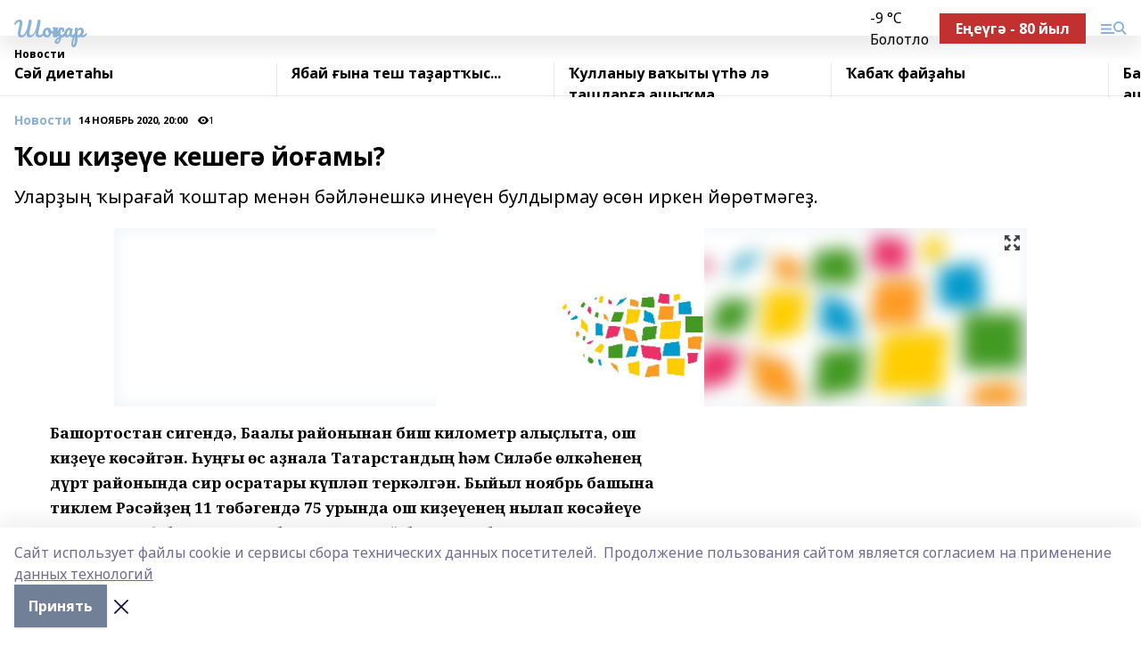

--- FILE ---
content_type: text/html; charset=utf-8
request_url: https://shonkar.com/news/novosti/2020-11-14/osh-ki-e-e-kesheg-yo-amy-1307769
body_size: 28425
content:
<!doctype html>
<html data-n-head-ssr lang="ru" data-n-head="%7B%22lang%22:%7B%22ssr%22:%22ru%22%7D%7D">
  <head >
    <title>Ҡош киҙеүе кешегә йоғамы?</title><meta data-n-head="ssr" data-hid="google" name="google" content="notranslate"><meta data-n-head="ssr" data-hid="charset" charset="utf-8"><meta data-n-head="ssr" name="viewport" content="width=1300"><meta data-n-head="ssr" data-hid="og:url" property="og:url" content="https://shonkar.com/news/novosti/2020-11-14/osh-ki-e-e-kesheg-yo-amy-1307769"><meta data-n-head="ssr" data-hid="og:type" property="og:type" content="article"><meta data-n-head="ssr" name="yandex-verification" content="93f95b24eb671e82"><meta data-n-head="ssr" name="zen-verification" content="c2xhQNR3jVmQbfoocGN6mJRWwqvsRcrP093vxaIDRVDXPJAtue75RsvkV9igFugk"><meta data-n-head="ssr" name="google-site-verification" content="QSPL_OZe_i1d2eo6nwsptzqANMN_p1HCJ10hIXUsy58"><meta data-n-head="ssr" data-hid="og:title" property="og:title" content="Ҡош киҙеүе кешегә йоғамы?"><meta data-n-head="ssr" data-hid="og:description" property="og:description" content="Уларҙың ҡырағай ҡоштар менән бәйләнешкә инеүен булдырмау өсөн иркен йөрөтмәгеҙ."><meta data-n-head="ssr" data-hid="description" name="description" content="Уларҙың ҡырағай ҡоштар менән бәйләнешкә инеүен булдырмау өсөн иркен йөрөтмәгеҙ."><meta data-n-head="ssr" data-hid="og:image" property="og:image" content="https://shonkar.com/attachments/ded3dd71edd72c8a4a897d3a98b33a776db6c958/store/crop/0/0/1024/682/1024/682/0/5721fc4a2a9d7a4abf466eb9da1c480011b63522a57189025aceecc11ddd/placeholder.png"><link data-n-head="ssr" rel="icon" href="null"><link data-n-head="ssr" rel="canonical" href="https://shonkar.com/news/novosti/2020-11-14/osh-ki-e-e-kesheg-yo-amy-1307769"><link data-n-head="ssr" rel="preconnect" href="https://fonts.googleapis.com"><link data-n-head="ssr" rel="stylesheet" href="/fonts/noto-sans/index.css"><link data-n-head="ssr" rel="stylesheet" href="https://fonts.googleapis.com/css2?family=Noto+Serif:wght@400;700&amp;display=swap"><link data-n-head="ssr" rel="stylesheet" href="https://fonts.googleapis.com/css2?family=Inter:wght@400;600;700;900&amp;display=swap"><link data-n-head="ssr" rel="stylesheet" href="https://fonts.googleapis.com/css2?family=Montserrat:wght@400;700&amp;display=swap"><link data-n-head="ssr" rel="stylesheet" href="https://fonts.googleapis.com/css2?family=Pacifico&amp;display=swap"><style data-n-head="ssr">:root { --active-color: #8bb1d4; }</style><script data-n-head="ssr" src="https://yastatic.net/pcode/adfox/loader.js" crossorigin="anonymous"></script><script data-n-head="ssr" src="https://vk.com/js/api/openapi.js" async></script><script data-n-head="ssr" src="https://widget.sparrow.ru/js/embed.js" async></script><script data-n-head="ssr" src="//web.webpushs.com/js/push/7117d1b2710f892d9c45a74aa2193e14_1.js" async></script><script data-n-head="ssr" src="https://yandex.ru/ads/system/header-bidding.js" async></script><script data-n-head="ssr" src="https://ads.digitalcaramel.com/js/bashinform.ru.js" type="text/javascript"></script><script data-n-head="ssr">window.yaContextCb = window.yaContextCb || []</script><script data-n-head="ssr" src="https://yandex.ru/ads/system/context.js" async></script><script data-n-head="ssr" type="application/ld+json">{
            "@context": "https://schema.org",
            "@type": "NewsArticle",
            "mainEntityOfPage": {
              "@type": "WebPage",
              "@id": "https://shonkar.com/news/novosti/2020-11-14/osh-ki-e-e-kesheg-yo-amy-1307769"
            },
            "headline" : "Ҡош киҙеүе кешегә йоғамы?",
            "image": [
              "https://shonkar.com/attachments/ded3dd71edd72c8a4a897d3a98b33a776db6c958/store/crop/0/0/1024/682/1024/682/0/5721fc4a2a9d7a4abf466eb9da1c480011b63522a57189025aceecc11ddd/placeholder.png"
            ],
            "datePublished": "2020-11-14T20:00:00.000+05:00",
            "author": [{"@type":"Person","name":"Венер Исхаков"}],
            "publisher": {
              "@type": "Organization",
              "name": "Шоңҡар",
              "logo": {
                "@type": "ImageObject",
                "url": "null"
              }
            },
            "description": "Уларҙың ҡырағай ҡоштар менән бәйләнешкә инеүен булдырмау өсөн иркен йөрөтмәгеҙ."
          }</script><link rel="preload" href="/_nuxt/d4baa85.js" as="script"><link rel="preload" href="/_nuxt/622ad3e.js" as="script"><link rel="preload" href="/_nuxt/ee7430d.js" as="script"><link rel="preload" href="/_nuxt/bac9abf.js" as="script"><link rel="preload" href="/_nuxt/b3945eb.js" as="script"><link rel="preload" href="/_nuxt/1f4701a.js" as="script"><link rel="preload" href="/_nuxt/bb7a823.js" as="script"><link rel="preload" href="/_nuxt/61cd1ad.js" as="script"><link rel="preload" href="/_nuxt/3795d03.js" as="script"><link rel="preload" href="/_nuxt/9842943.js" as="script"><style data-vue-ssr-id="02097838:0 0211d3d2:0 7e56e4e3:0 78c231fa:0 2b202313:0 3ba5510c:0 7deb7420:0 7501b878:0 67a80222:0 01f9c408:0 f11faff8:0 01b9542b:0 74a8f3db:0 fd82e6f0:0 69552a97:0 2bc4b7f8:0 77d4baa4:0 6f94af7f:0 0a7c8cf7:0 67baf181:0 a473ccf0:0 3eb3f9ae:0 0684d134:0 7eba589d:0 44e53ad8:0 d15e8f64:0">.fade-enter,.fade-leave-to{opacity:0}.fade-enter-active,.fade-leave-active{transition:opacity .2s ease}.fade-up-enter-active,.fade-up-leave-active{transition:all .35s}.fade-up-enter,.fade-up-leave-to{opacity:0;transform:translateY(-20px)}.rubric-date{display:flex;align-items:flex-end;margin-bottom:1rem}.cm-rubric{font-weight:700;font-size:14px;margin-right:.5rem;color:var(--active-color)}.cm-date{font-size:11px;text-transform:uppercase;font-weight:700}.cm-story{font-weight:700;font-size:14px;margin-left:.5rem;margin-right:.5rem;color:var(--active-color)}.serif-text{font-family:Noto Serif,serif;line-height:1.65;font-size:17px}.bg-img{background-size:cover;background-position:50%;height:0;position:relative;background-color:#e2e2e2;padding-bottom:56%;>img{position:absolute;left:0;top:0;width:100%;height:100%;-o-object-fit:cover;object-fit:cover;-o-object-position:center;object-position:center}}.btn{--text-opacity:1;color:#fff;color:rgba(255,255,255,var(--text-opacity));text-align:center;padding-top:1.5rem;padding-bottom:1.5rem;font-weight:700;cursor:pointer;margin-top:2rem;border-radius:8px;font-size:20px;background:var(--active-color)}.checkbox{border-radius:.5rem;border-width:1px;margin-right:1.25rem;cursor:pointer;border-color:#e9e9eb;width:32px;height:32px}.checkbox.__active{background:var(--active-color) 50% no-repeat url([data-uri]);border-color:var(--active-color)}.h1{margin-top:1rem;margin-bottom:1.5rem;font-weight:700;line-height:1.07;font-size:32px}.all-matters{text-align:center;cursor:pointer;padding-top:1.5rem;padding-bottom:1.5rem;font-weight:700;margin-bottom:2rem;border-radius:8px;background:#f5f5f5;font-size:20px}.all-matters.__small{padding-top:.75rem;padding-bottom:.75rem;margin-top:1.5rem;font-size:14px;border-radius:4px}[data-desktop]{.rubric-date{margin-bottom:1.25rem}.h1{font-size:46px;margin-top:1.5rem;margin-bottom:1.5rem}section.cols{display:grid;margin-left:58px;grid-gap:16px;grid-template-columns:816px 42px 300px}section.list-cols{display:grid;grid-gap:40px;grid-template-columns:1fr 300px}.matter-grid{display:flex;flex-wrap:wrap;margin-right:-16px}.top-sticky{position:-webkit-sticky;position:sticky;top:48px}.top-sticky.local{top:56px}.top-sticky.ig{top:86px}.top-sticky-matter{position:-webkit-sticky;position:sticky;z-index:1;top:102px}.top-sticky-matter.local{top:110px}.top-sticky-matter.ig{top:140px}}.search-form{display:flex;border-bottom-width:1px;--border-opacity:1;border-color:#fff;border-color:rgba(255,255,255,var(--border-opacity));padding-bottom:.75rem;justify-content:space-between;align-items:center;--text-opacity:1;color:#fff;color:rgba(255,255,255,var(--text-opacity));.reset{cursor:pointer;opacity:.5;display:block}input{background-color:transparent;border-style:none;--text-opacity:1;color:#fff;color:rgba(255,255,255,var(--text-opacity));outline:2px solid transparent;outline-offset:2px;width:66.666667%;font-size:20px}input::-moz-placeholder{color:hsla(0,0%,100%,.18824)}input:-ms-input-placeholder{color:hsla(0,0%,100%,.18824)}input::placeholder{color:hsla(0,0%,100%,.18824)}}[data-desktop] .search-form{width:820px;button{border-radius:.25rem;font-weight:700;padding:.5rem 1.5rem;cursor:pointer;--text-opacity:1;color:#fff;color:rgba(255,255,255,var(--text-opacity));font-size:22px;background:var(--active-color)}input{font-size:28px}.reset{margin-right:2rem;margin-left:auto}}html.locked{overflow:hidden}html{body{letter-spacing:-.03em;font-family:Noto Sans,sans-serif;line-height:1.19;font-size:14px}ol,ul{margin-left:2rem;margin-bottom:1rem;li{margin-bottom:.5rem}}ol{list-style-type:decimal}ul{list-style-type:disc}a{cursor:pointer;color:inherit}iframe,img,object,video{max-width:100%}}.container{padding-left:16px;padding-right:16px}[data-desktop]{min-width:1250px;.container{margin-left:auto;margin-right:auto;padding-left:0;padding-right:0;width:1250px}}
/*! normalize.css v8.0.1 | MIT License | github.com/necolas/normalize.css */html{line-height:1.15;-webkit-text-size-adjust:100%}body{margin:0}main{display:block}h1{font-size:2em;margin:.67em 0}hr{box-sizing:content-box;height:0;overflow:visible}pre{font-family:monospace,monospace;font-size:1em}a{background-color:transparent}abbr[title]{border-bottom:none;text-decoration:underline;-webkit-text-decoration:underline dotted;text-decoration:underline dotted}b,strong{font-weight:bolder}code,kbd,samp{font-family:monospace,monospace;font-size:1em}small{font-size:80%}sub,sup{font-size:75%;line-height:0;position:relative;vertical-align:baseline}sub{bottom:-.25em}sup{top:-.5em}img{border-style:none}button,input,optgroup,select,textarea{font-family:inherit;font-size:100%;line-height:1.15;margin:0}button,input{overflow:visible}button,select{text-transform:none}[type=button],[type=reset],[type=submit],button{-webkit-appearance:button}[type=button]::-moz-focus-inner,[type=reset]::-moz-focus-inner,[type=submit]::-moz-focus-inner,button::-moz-focus-inner{border-style:none;padding:0}[type=button]:-moz-focusring,[type=reset]:-moz-focusring,[type=submit]:-moz-focusring,button:-moz-focusring{outline:1px dotted ButtonText}fieldset{padding:.35em .75em .625em}legend{box-sizing:border-box;color:inherit;display:table;max-width:100%;padding:0;white-space:normal}progress{vertical-align:baseline}textarea{overflow:auto}[type=checkbox],[type=radio]{box-sizing:border-box;padding:0}[type=number]::-webkit-inner-spin-button,[type=number]::-webkit-outer-spin-button{height:auto}[type=search]{-webkit-appearance:textfield;outline-offset:-2px}[type=search]::-webkit-search-decoration{-webkit-appearance:none}::-webkit-file-upload-button{-webkit-appearance:button;font:inherit}details{display:block}summary{display:list-item}[hidden],template{display:none}blockquote,dd,dl,figure,h1,h2,h3,h4,h5,h6,hr,p,pre{margin:0}button{background-color:transparent;background-image:none}button:focus{outline:1px dotted;outline:5px auto -webkit-focus-ring-color}fieldset,ol,ul{margin:0;padding:0}ol,ul{list-style:none}html{font-family:Noto Sans,sans-serif;line-height:1.5}*,:after,:before{box-sizing:border-box;border:0 solid #e2e8f0}hr{border-top-width:1px}img{border-style:solid}textarea{resize:vertical}input::-moz-placeholder,textarea::-moz-placeholder{color:#a0aec0}input:-ms-input-placeholder,textarea:-ms-input-placeholder{color:#a0aec0}input::placeholder,textarea::placeholder{color:#a0aec0}[role=button],button{cursor:pointer}table{border-collapse:collapse}h1,h2,h3,h4,h5,h6{font-size:inherit;font-weight:inherit}a{color:inherit;text-decoration:inherit}button,input,optgroup,select,textarea{padding:0;line-height:inherit;color:inherit}code,kbd,pre,samp{font-family:Menlo,Monaco,Consolas,"Liberation Mono","Courier New",monospace}audio,canvas,embed,iframe,img,object,svg,video{display:block;vertical-align:middle}img,video{max-width:100%;height:auto}.appearance-none{-webkit-appearance:none;-moz-appearance:none;appearance:none}.bg-transparent{background-color:transparent}.bg-black{--bg-opacity:1;background-color:#000;background-color:rgba(0,0,0,var(--bg-opacity))}.bg-white{--bg-opacity:1;background-color:#fff;background-color:rgba(255,255,255,var(--bg-opacity))}.bg-gray-200{--bg-opacity:1;background-color:#edf2f7;background-color:rgba(237,242,247,var(--bg-opacity))}.bg-center{background-position:50%}.bg-top{background-position:top}.bg-no-repeat{background-repeat:no-repeat}.bg-cover{background-size:cover}.bg-contain{background-size:contain}.border-collapse{border-collapse:collapse}.border-black{--border-opacity:1;border-color:#000;border-color:rgba(0,0,0,var(--border-opacity))}.border-blue-400{--border-opacity:1;border-color:#63b3ed;border-color:rgba(99,179,237,var(--border-opacity))}.rounded{border-radius:.25rem}.rounded-lg{border-radius:.5rem}.rounded-full{border-radius:9999px}.border-none{border-style:none}.border-2{border-width:2px}.border-4{border-width:4px}.border{border-width:1px}.border-t-0{border-top-width:0}.border-t{border-top-width:1px}.border-b{border-bottom-width:1px}.cursor-pointer{cursor:pointer}.block{display:block}.inline-block{display:inline-block}.flex{display:flex}.table{display:table}.grid{display:grid}.hidden{display:none}.flex-col{flex-direction:column}.flex-wrap{flex-wrap:wrap}.flex-no-wrap{flex-wrap:nowrap}.items-center{align-items:center}.justify-center{justify-content:center}.justify-between{justify-content:space-between}.flex-grow-0{flex-grow:0}.flex-shrink-0{flex-shrink:0}.order-first{order:-9999}.order-last{order:9999}.font-sans{font-family:Noto Sans,sans-serif}.font-serif{font-family:Noto Serif,serif}.font-medium{font-weight:500}.font-semibold{font-weight:600}.font-bold{font-weight:700}.h-3{height:.75rem}.h-6{height:1.5rem}.h-12{height:3rem}.h-auto{height:auto}.h-full{height:100%}.text-xs{font-size:11px}.text-sm{font-size:12px}.text-base{font-size:14px}.text-lg{font-size:16px}.text-xl{font-size:18px}.text-2xl{font-size:21px}.text-3xl{font-size:30px}.text-4xl{font-size:46px}.leading-6{line-height:1.5rem}.leading-none{line-height:1}.leading-tight{line-height:1.07}.leading-snug{line-height:1.125}.m-0{margin:0}.my-0{margin-top:0;margin-bottom:0}.mx-0{margin-left:0;margin-right:0}.mx-1{margin-left:.25rem;margin-right:.25rem}.mx-2{margin-left:.5rem;margin-right:.5rem}.my-4{margin-top:1rem;margin-bottom:1rem}.mx-4{margin-left:1rem;margin-right:1rem}.my-5{margin-top:1.25rem;margin-bottom:1.25rem}.mx-5{margin-left:1.25rem;margin-right:1.25rem}.my-6{margin-top:1.5rem;margin-bottom:1.5rem}.my-8{margin-top:2rem;margin-bottom:2rem}.mx-auto{margin-left:auto;margin-right:auto}.-mx-3{margin-left:-.75rem;margin-right:-.75rem}.-my-4{margin-top:-1rem;margin-bottom:-1rem}.mt-0{margin-top:0}.mr-0{margin-right:0}.mb-0{margin-bottom:0}.ml-0{margin-left:0}.mt-1{margin-top:.25rem}.mr-1{margin-right:.25rem}.mb-1{margin-bottom:.25rem}.ml-1{margin-left:.25rem}.mt-2{margin-top:.5rem}.mr-2{margin-right:.5rem}.mb-2{margin-bottom:.5rem}.ml-2{margin-left:.5rem}.mt-3{margin-top:.75rem}.mr-3{margin-right:.75rem}.mb-3{margin-bottom:.75rem}.mt-4{margin-top:1rem}.mr-4{margin-right:1rem}.mb-4{margin-bottom:1rem}.ml-4{margin-left:1rem}.mt-5{margin-top:1.25rem}.mr-5{margin-right:1.25rem}.mb-5{margin-bottom:1.25rem}.mt-6{margin-top:1.5rem}.mr-6{margin-right:1.5rem}.mb-6{margin-bottom:1.5rem}.mt-8{margin-top:2rem}.mr-8{margin-right:2rem}.mb-8{margin-bottom:2rem}.ml-8{margin-left:2rem}.mt-10{margin-top:2.5rem}.ml-10{margin-left:2.5rem}.mt-12{margin-top:3rem}.mb-12{margin-bottom:3rem}.mt-16{margin-top:4rem}.mb-16{margin-bottom:4rem}.mr-20{margin-right:5rem}.mr-auto{margin-right:auto}.ml-auto{margin-left:auto}.mt-px{margin-top:1px}.-mt-2{margin-top:-.5rem}.max-w-none{max-width:none}.max-w-full{max-width:100%}.object-contain{-o-object-fit:contain;object-fit:contain}.object-cover{-o-object-fit:cover;object-fit:cover}.object-center{-o-object-position:center;object-position:center}.opacity-0{opacity:0}.opacity-50{opacity:.5}.outline-none{outline:2px solid transparent;outline-offset:2px}.overflow-auto{overflow:auto}.overflow-hidden{overflow:hidden}.overflow-visible{overflow:visible}.p-0{padding:0}.p-2{padding:.5rem}.p-3{padding:.75rem}.p-4{padding:1rem}.p-8{padding:2rem}.px-0{padding-left:0;padding-right:0}.py-1{padding-top:.25rem;padding-bottom:.25rem}.px-1{padding-left:.25rem;padding-right:.25rem}.py-2{padding-top:.5rem;padding-bottom:.5rem}.px-2{padding-left:.5rem;padding-right:.5rem}.py-3{padding-top:.75rem;padding-bottom:.75rem}.px-3{padding-left:.75rem;padding-right:.75rem}.py-4{padding-top:1rem;padding-bottom:1rem}.px-4{padding-left:1rem;padding-right:1rem}.px-5{padding-left:1.25rem;padding-right:1.25rem}.px-6{padding-left:1.5rem;padding-right:1.5rem}.py-8{padding-top:2rem;padding-bottom:2rem}.py-10{padding-top:2.5rem;padding-bottom:2.5rem}.pt-0{padding-top:0}.pr-0{padding-right:0}.pb-0{padding-bottom:0}.pt-1{padding-top:.25rem}.pt-2{padding-top:.5rem}.pb-2{padding-bottom:.5rem}.pl-2{padding-left:.5rem}.pt-3{padding-top:.75rem}.pb-3{padding-bottom:.75rem}.pt-4{padding-top:1rem}.pr-4{padding-right:1rem}.pb-4{padding-bottom:1rem}.pl-4{padding-left:1rem}.pt-5{padding-top:1.25rem}.pr-5{padding-right:1.25rem}.pb-5{padding-bottom:1.25rem}.pl-5{padding-left:1.25rem}.pt-6{padding-top:1.5rem}.pb-6{padding-bottom:1.5rem}.pl-6{padding-left:1.5rem}.pt-8{padding-top:2rem}.pb-8{padding-bottom:2rem}.pr-10{padding-right:2.5rem}.pb-12{padding-bottom:3rem}.pl-12{padding-left:3rem}.pb-16{padding-bottom:4rem}.pointer-events-none{pointer-events:none}.fixed{position:fixed}.absolute{position:absolute}.relative{position:relative}.sticky{position:-webkit-sticky;position:sticky}.top-0{top:0}.right-0{right:0}.bottom-0{bottom:0}.left-0{left:0}.left-auto{left:auto}.shadow{box-shadow:0 1px 3px 0 rgba(0,0,0,.1),0 1px 2px 0 rgba(0,0,0,.06)}.shadow-none{box-shadow:none}.text-center{text-align:center}.text-right{text-align:right}.text-transparent{color:transparent}.text-black{--text-opacity:1;color:#000;color:rgba(0,0,0,var(--text-opacity))}.text-white{--text-opacity:1;color:#fff;color:rgba(255,255,255,var(--text-opacity))}.text-gray-600{--text-opacity:1;color:#718096;color:rgba(113,128,150,var(--text-opacity))}.text-gray-700{--text-opacity:1;color:#4a5568;color:rgba(74,85,104,var(--text-opacity))}.uppercase{text-transform:uppercase}.underline{text-decoration:underline}.tracking-tight{letter-spacing:-.05em}.select-none{-webkit-user-select:none;-moz-user-select:none;-ms-user-select:none;user-select:none}.select-all{-webkit-user-select:all;-moz-user-select:all;-ms-user-select:all;user-select:all}.visible{visibility:visible}.invisible{visibility:hidden}.whitespace-no-wrap{white-space:nowrap}.w-3{width:.75rem}.w-auto{width:auto}.w-1\/3{width:33.333333%}.w-full{width:100%}.z-20{z-index:20}.z-50{z-index:50}.gap-1{grid-gap:.25rem;gap:.25rem}.gap-2{grid-gap:.5rem;gap:.5rem}.gap-3{grid-gap:.75rem;gap:.75rem}.gap-4{grid-gap:1rem;gap:1rem}.gap-5{grid-gap:1.25rem;gap:1.25rem}.gap-6{grid-gap:1.5rem;gap:1.5rem}.gap-8{grid-gap:2rem;gap:2rem}.gap-10{grid-gap:2.5rem;gap:2.5rem}.grid-cols-1{grid-template-columns:repeat(1,minmax(0,1fr))}.grid-cols-2{grid-template-columns:repeat(2,minmax(0,1fr))}.grid-cols-3{grid-template-columns:repeat(3,minmax(0,1fr))}.grid-cols-4{grid-template-columns:repeat(4,minmax(0,1fr))}.grid-cols-5{grid-template-columns:repeat(5,minmax(0,1fr))}.transform{--transform-translate-x:0;--transform-translate-y:0;--transform-rotate:0;--transform-skew-x:0;--transform-skew-y:0;--transform-scale-x:1;--transform-scale-y:1;transform:translateX(var(--transform-translate-x)) translateY(var(--transform-translate-y)) rotate(var(--transform-rotate)) skewX(var(--transform-skew-x)) skewY(var(--transform-skew-y)) scaleX(var(--transform-scale-x)) scaleY(var(--transform-scale-y))}.transition-all{transition-property:all}.transition{transition-property:background-color,border-color,color,fill,stroke,opacity,box-shadow,transform}@-webkit-keyframes spin{to{transform:rotate(1turn)}}@keyframes spin{to{transform:rotate(1turn)}}@-webkit-keyframes ping{75%,to{transform:scale(2);opacity:0}}@keyframes ping{75%,to{transform:scale(2);opacity:0}}@-webkit-keyframes pulse{50%{opacity:.5}}@keyframes pulse{50%{opacity:.5}}@-webkit-keyframes bounce{0%,to{transform:translateY(-25%);-webkit-animation-timing-function:cubic-bezier(.8,0,1,1);animation-timing-function:cubic-bezier(.8,0,1,1)}50%{transform:none;-webkit-animation-timing-function:cubic-bezier(0,0,.2,1);animation-timing-function:cubic-bezier(0,0,.2,1)}}@keyframes bounce{0%,to{transform:translateY(-25%);-webkit-animation-timing-function:cubic-bezier(.8,0,1,1);animation-timing-function:cubic-bezier(.8,0,1,1)}50%{transform:none;-webkit-animation-timing-function:cubic-bezier(0,0,.2,1);animation-timing-function:cubic-bezier(0,0,.2,1)}}
.nuxt-progress{position:fixed;top:0;left:0;right:0;height:2px;width:0;opacity:1;transition:width .1s,opacity .4s;background-color:var(--active-color);z-index:999999}.nuxt-progress.nuxt-progress-notransition{transition:none}.nuxt-progress-failed{background-color:red}
.page_1iNBq{position:relative;min-height:65vh}[data-desktop]{.topBanner_Im5IM{margin-left:auto;margin-right:auto;width:1256px}}
.bnr_2VvRX{margin-left:auto;margin-right:auto;width:300px}.bnr_2VvRX:not(:empty){margin-bottom:1rem}.bnrContainer_1ho9N.mb-0 .bnr_2VvRX{margin-bottom:0}[data-desktop]{.bnr_2VvRX{width:auto;margin-left:0;margin-right:0}}
.topline-container[data-v-7682f57c]{position:-webkit-sticky;position:sticky;top:0;z-index:10}.bottom-menu[data-v-7682f57c]{--bg-opacity:1;background-color:#fff;background-color:rgba(255,255,255,var(--bg-opacity));height:45px;box-shadow:0 15px 20px rgba(0,0,0,.08)}.bottom-menu.__dark[data-v-7682f57c]{--bg-opacity:1;background-color:#000;background-color:rgba(0,0,0,var(--bg-opacity));.bottom-menu-link{--text-opacity:1;color:#fff;color:rgba(255,255,255,var(--text-opacity))}.bottom-menu-link:hover{color:var(--active-color)}}.bottom-menu-links[data-v-7682f57c]{display:flex;overflow:auto;grid-gap:1rem;gap:1rem;padding-top:1rem;padding-bottom:1rem;scrollbar-width:none}.bottom-menu-links[data-v-7682f57c]::-webkit-scrollbar{display:none}.bottom-menu-link[data-v-7682f57c]{white-space:nowrap;font-weight:700}.bottom-menu-link[data-v-7682f57c]:hover{color:var(--active-color)}
.topline_KUXuM{--bg-opacity:1;background-color:#fff;background-color:rgba(255,255,255,var(--bg-opacity));padding-top:.5rem;padding-bottom:.5rem;position:relative;box-shadow:0 15px 20px rgba(0,0,0,.08);height:40px;z-index:1}.topline_KUXuM.__dark_3HDH5{--bg-opacity:1;background-color:#000;background-color:rgba(0,0,0,var(--bg-opacity))}[data-desktop]{.topline_KUXuM{height:50px}}
.container_3LUUG{display:flex;align-items:center;justify-content:space-between}.container_3LUUG.__dark_AMgBk{.logo_1geVj{--text-opacity:1;color:#fff;color:rgba(255,255,255,var(--text-opacity))}.menu-trigger_2_P72{--bg-opacity:1;background-color:#fff;background-color:rgba(255,255,255,var(--bg-opacity))}.lang_107ai,.topline-item_1BCyx{--text-opacity:1;color:#fff;color:rgba(255,255,255,var(--text-opacity))}.lang_107ai{background-image:url([data-uri])}}.lang_107ai{margin-left:auto;margin-right:1.25rem;padding-right:1rem;padding-left:.5rem;cursor:pointer;display:flex;align-items:center;font-weight:700;-webkit-appearance:none;-moz-appearance:none;appearance:none;outline:2px solid transparent;outline-offset:2px;text-transform:uppercase;background:no-repeat url([data-uri]) calc(100% - 3px) 50%}.logo-img_9ttWw{max-height:30px}.logo-text_Gwlnp{white-space:nowrap;font-family:Pacifico,serif;font-size:24px;line-height:.9;color:var(--active-color)}.menu-trigger_2_P72{cursor:pointer;width:30px;height:24px;background:var(--active-color);-webkit-mask:no-repeat url(/_nuxt/img/menu.cffb7c4.svg) center;mask:no-repeat url(/_nuxt/img/menu.cffb7c4.svg) center}.menu-trigger_2_P72.__cross_3NUSb{-webkit-mask-image:url([data-uri]);mask-image:url([data-uri])}.topline-item_1BCyx{font-weight:700;line-height:1;margin-right:16px}.topline-item_1BCyx,.topline-item_1BCyx.blue_1SDgs,.topline-item_1BCyx.red_1EmKm{--text-opacity:1;color:#fff;color:rgba(255,255,255,var(--text-opacity))}.topline-item_1BCyx.blue_1SDgs,.topline-item_1BCyx.red_1EmKm{padding:9px 18px;background:#8bb1d4}.topline-item_1BCyx.red_1EmKm{background:#c23030}.topline-item_1BCyx.default_3xuLv{font-size:12px;color:var(--active-color);max-width:100px}[data-desktop]{.logo-img_9ttWw{max-height:40px}.logo-text_Gwlnp{position:relative;top:-3px;font-size:36px}.slogan-desktop_2LraR{font-size:11px;margin-left:2.5rem;font-weight:700;text-transform:uppercase;color:#5e6a70}.lang_107ai{margin-left:0}}
.weather[data-v-f75b9a02]{display:flex;align-items:center;.icon{border-radius:9999px;margin-right:.5rem;background:var(--active-color) no-repeat 50%/11px;width:18px;height:18px}.clear{background-image:url(/_nuxt/img/clear.504a39c.svg)}.clouds{background-image:url(/_nuxt/img/clouds.35bb1b1.svg)}.few_clouds{background-image:url(/_nuxt/img/few_clouds.849e8ce.svg)}.rain{background-image:url(/_nuxt/img/rain.fa221cc.svg)}.snow{background-image:url(/_nuxt/img/snow.3971728.svg)}.thunderstorm_w_rain{background-image:url(/_nuxt/img/thunderstorm_w_rain.f4f5bf2.svg)}.thunderstorm{background-image:url(/_nuxt/img/thunderstorm.bbf00c1.svg)}.text{font-size:12px;font-weight:700;line-height:1;color:rgba(0,0,0,.9)}}.__dark.weather .text[data-v-f75b9a02]{--text-opacity:1;color:#fff;color:rgba(255,255,255,var(--text-opacity))}
.block_35WEi{position:-webkit-sticky;position:sticky;left:0;width:100%;padding-top:.75rem;padding-bottom:.75rem;--bg-opacity:1;background-color:#fff;background-color:rgba(255,255,255,var(--bg-opacity));--text-opacity:1;color:#000;color:rgba(0,0,0,var(--text-opacity));height:68px;z-index:8;border-bottom:1px solid rgba(0,0,0,.08235)}.block_35WEi.invisible_3bwn4{visibility:hidden}.block_35WEi.local_2u9p8,.block_35WEi.local_ext_2mSQw{top:40px}.block_35WEi.local_2u9p8.has_bottom_items_u0rcZ,.block_35WEi.local_ext_2mSQw.has_bottom_items_u0rcZ{top:85px}.block_35WEi.ig_3ld7e{top:50px}.block_35WEi.ig_3ld7e.has_bottom_items_u0rcZ{top:95px}.block_35WEi.bi_3BhQ1,.block_35WEi.bi_ext_1Yp6j{top:49px}.block_35WEi.bi_3BhQ1.has_bottom_items_u0rcZ,.block_35WEi.bi_ext_1Yp6j.has_bottom_items_u0rcZ{top:94px}.block_35WEi.red_wPGsU{background:#fdf3f3;.blockTitle_1BF2P{color:#d65a47}}.block_35WEi.blue_2AJX7{background:#e6ecf2;.blockTitle_1BF2P{color:#8bb1d4}}.block_35WEi{.loading_1RKbb{height:1.5rem;margin:0 auto}}.blockTitle_1BF2P{font-weight:700;font-size:12px;margin-bottom:.25rem;display:inline-block;overflow:hidden;max-height:1.2em;display:-webkit-box;-webkit-line-clamp:1;-webkit-box-orient:vertical;text-overflow:ellipsis}.items_2XU71{display:flex;overflow:auto;margin-left:-16px;margin-right:-16px;padding-left:16px;padding-right:16px}.items_2XU71::-webkit-scrollbar{display:none}.item_KFfAv{flex-shrink:0;flex-grow:0;padding-right:1rem;margin-right:1rem;font-weight:700;overflow:hidden;width:295px;max-height:2.4em;border-right:1px solid rgba(0,0,0,.08235);display:-webkit-box;-webkit-line-clamp:2;-webkit-box-orient:vertical;text-overflow:ellipsis}.item_KFfAv:hover{opacity:.75}[data-desktop]{.block_35WEi{height:54px}.block_35WEi.local_2u9p8,.block_35WEi.local_ext_2mSQw{top:50px}.block_35WEi.local_2u9p8.has_bottom_items_u0rcZ,.block_35WEi.local_ext_2mSQw.has_bottom_items_u0rcZ{top:95px}.block_35WEi.ig_3ld7e{top:80px}.block_35WEi.ig_3ld7e.has_bottom_items_u0rcZ{top:125px}.block_35WEi.bi_3BhQ1,.block_35WEi.bi_ext_1Yp6j{top:42px}.block_35WEi.bi_3BhQ1.has_bottom_items_u0rcZ,.block_35WEi.bi_ext_1Yp6j.has_bottom_items_u0rcZ{top:87px}.block_35WEi.image_3yONs{.prev_1cQoq{background-image:url([data-uri])}.next_827zB{background-image:url([data-uri])}}.wrapper_TrcU4{display:grid;grid-template-columns:240px calc(100% - 320px)}.next_827zB,.prev_1cQoq{position:absolute;cursor:pointer;width:24px;height:24px;top:4px;left:210px;background:url([data-uri])}.next_827zB{left:auto;right:15px;background:url([data-uri])}.blockTitle_1BF2P{font-size:18px;padding-right:2.5rem;margin-right:0;max-height:2.4em;-webkit-line-clamp:2}.items_2XU71{margin-left:0;padding-left:0;-ms-scroll-snap-type:x mandatory;scroll-snap-type:x mandatory;scroll-behavior:smooth;scrollbar-width:none}.item_KFfAv,.items_2XU71{margin-right:0;padding-right:0}.item_KFfAv{padding-left:1.25rem;scroll-snap-align:start;width:310px;border-left:1px solid rgba(0,0,0,.08235);border-right:none}}
@-webkit-keyframes rotate-data-v-8cdd8c10{0%{transform:rotate(0)}to{transform:rotate(1turn)}}@keyframes rotate-data-v-8cdd8c10{0%{transform:rotate(0)}to{transform:rotate(1turn)}}.component[data-v-8cdd8c10]{height:3rem;margin-top:1.5rem;margin-bottom:1.5rem;display:flex;justify-content:center;align-items:center;span{height:100%;width:4rem;background:no-repeat url(/_nuxt/img/loading.dd38236.svg) 50%/contain;-webkit-animation:rotate-data-v-8cdd8c10 .8s infinite;animation:rotate-data-v-8cdd8c10 .8s infinite}}
.promo_ZrQsB{text-align:center;display:block;--text-opacity:1;color:#fff;color:rgba(255,255,255,var(--text-opacity));font-weight:500;font-size:16px;line-height:1;position:relative;z-index:1;background:#d65a47;padding:6px 20px}[data-desktop]{.promo_ZrQsB{margin-left:auto;margin-right:auto;font-size:18px;padding:12px 40px}}
.feedTriggerMobile_1uP3h{text-align:center;width:100%;left:0;bottom:0;padding:1rem;color:#000;color:rgba(0,0,0,var(--text-opacity));background:#e7e7e7;filter:drop-shadow(0 -10px 30px rgba(0,0,0,.4))}.feedTriggerMobile_1uP3h,[data-desktop] .feedTriggerDesktop_eR1zC{position:fixed;font-weight:700;--text-opacity:1;z-index:8}[data-desktop] .feedTriggerDesktop_eR1zC{color:#fff;color:rgba(255,255,255,var(--text-opacity));cursor:pointer;padding:1rem 1rem 1rem 1.5rem;display:flex;align-items:center;justify-content:space-between;width:auto;font-size:28px;right:20px;bottom:20px;line-height:.85;background:var(--active-color);.new_36fkO{--bg-opacity:1;background-color:#fff;background-color:rgba(255,255,255,var(--bg-opacity));font-size:18px;padding:.25rem .5rem;margin-left:1rem;color:var(--active-color)}}
.noindex_1PbKm{display:block}.rubricDate_XPC5P{display:flex;margin-bottom:1rem;align-items:center;flex-wrap:wrap;grid-row-gap:.5rem;row-gap:.5rem}[data-desktop]{.rubricDate_XPC5P{margin-left:58px}.noindex_1PbKm,.pollContainer_25rgc{margin-left:40px}.noindex_1PbKm{width:700px}}
.h1_fQcc_{margin-top:0;margin-bottom:1rem;font-size:28px}.bigLead_37UJd{margin-bottom:1.25rem;font-size:20px}[data-desktop]{.h1_fQcc_{margin-bottom:1.25rem;margin-top:0;font-size:40px}.bigLead_37UJd{font-size:21px;margin-bottom:2rem}.smallLead_3mYo6{font-size:21px;font-weight:500}.leadImg_n0Xok{display:grid;grid-gap:2rem;gap:2rem;margin-bottom:2rem;grid-template-columns:repeat(2,minmax(0,1fr));margin-left:40px;width:700px}}
.partner[data-v-73e20f19]{margin-top:1rem;margin-bottom:1rem;color:rgba(0,0,0,.31373)}
.blurImgContainer_3_532{position:relative;overflow:hidden;--bg-opacity:1;background-color:#edf2f7;background-color:rgba(237,242,247,var(--bg-opacity));background-position:50%;background-repeat:no-repeat;display:flex;align-items:center;justify-content:center;aspect-ratio:16/9;background-image:url(/img/loading.svg)}.blurImgBlur_2fI8T{background-position:50%;background-size:cover;filter:blur(10px)}.blurImgBlur_2fI8T,.blurImgImg_ZaMSE{position:absolute;left:0;top:0;width:100%;height:100%}.blurImgImg_ZaMSE{-o-object-fit:contain;object-fit:contain;-o-object-position:center;object-position:center}.play_hPlPQ{background-size:contain;background-position:50%;background-repeat:no-repeat;position:relative;z-index:1;width:18%;min-width:30px;max-width:80px;aspect-ratio:1/1;background-image:url([data-uri])}[data-desktop]{.play_hPlPQ{min-width:35px}}
.fs-icon[data-v-2dcb0dcc]{position:absolute;cursor:pointer;right:0;top:0;transition-property:background-color,border-color,color,fill,stroke,opacity,box-shadow,transform;transition-duration:.3s;width:25px;height:25px;background:url(/_nuxt/img/fs.32f317e.svg) 0 100% no-repeat}
.photoText_slx0c{padding-top:.25rem;font-family:Noto Serif,serif;font-size:13px;a{color:var(--active-color)}}.author_1ZcJr{color:rgba(0,0,0,.50196);span{margin-right:.25rem}}[data-desktop]{.photoText_slx0c{padding-top:.75rem;font-size:12px;line-height:1}.author_1ZcJr{font-size:11px}}.photoText_slx0c.textWhite_m9vxt{--text-opacity:1;color:#fff;color:rgba(255,255,255,var(--text-opacity));.author_1ZcJr{--text-opacity:1;color:#fff;color:rgba(255,255,255,var(--text-opacity))}}
.block_1h4f8{margin-bottom:1.5rem}[data-desktop] .block_1h4f8{margin-bottom:2rem}
.paragraph[data-v-7a4bd814]{a{color:var(--active-color)}p{margin-bottom:1.5rem}ol,ul{margin-left:2rem;margin-bottom:1rem;li{margin-bottom:.5rem}}ol{list-style-type:decimal}ul{list-style-type:disc}.question{font-weight:700;font-size:21px;line-height:1.43}.answer:before,.question:before{content:"— "}h2,h3,h4{font-weight:700;margin-bottom:1.5rem;line-height:1.07;font-family:Noto Sans,sans-serif}h2{font-size:30px}h3{font-size:21px}h4{font-size:18px}blockquote{padding-top:1rem;padding-bottom:1rem;margin-bottom:1rem;font-weight:700;font-family:Noto Sans,sans-serif;border-top:6px solid var(--active-color);border-bottom:6px solid var(--active-color);font-size:19px;line-height:1.15}.table-wrapper{overflow:auto}table{border-collapse:collapse;margin-top:1rem;margin-bottom:1rem;min-width:100%;td{padding:.75rem .5rem;border-width:1px}p{margin:0}}}
.readus_3o8ag{margin-bottom:1.5rem;font-weight:700;font-size:16px}.subscribeButton_2yILe{font-weight:700;--text-opacity:1;color:#fff;color:rgba(255,255,255,var(--text-opacity));text-align:center;letter-spacing:-.05em;background:var(--active-color);padding:0 8px 3px;border-radius:11px;font-size:15px;width:140px}.rTitle_ae5sX{margin-bottom:1rem;font-family:Noto Sans,sans-serif;font-weight:700;color:#202022;font-size:20px;font-style:normal;line-height:normal}.items_1vOtx{display:flex;flex-wrap:wrap;grid-gap:.75rem;gap:.75rem;max-width:360px}.items_1vOtx.regional_OHiaP{.socialIcon_1xwkP{width:calc(33% - 10px)}.socialIcon_1xwkP:first-child,.socialIcon_1xwkP:nth-child(2){width:calc(50% - 10px)}}.socialIcon_1xwkP{margin-bottom:.5rem;background-size:contain;background-repeat:no-repeat;flex-shrink:0;width:calc(50% - 10px);background-position:0;height:30px}.vkIcon_1J2rG{background-image:url(/_nuxt/img/vk.07bf3d5.svg)}.vkShortIcon_1XRTC{background-image:url(/_nuxt/img/vk-short.1e19426.svg)}.tgIcon_3Y6iI{background-image:url(/_nuxt/img/tg.bfb93b5.svg)}.zenIcon_1Vpt0{background-image:url(/_nuxt/img/zen.1c41c49.svg)}.okIcon_3Q4dv{background-image:url(/_nuxt/img/ok.de8d66c.svg)}.okShortIcon_12fSg{background-image:url(/_nuxt/img/ok-short.e0e3723.svg)}.maxIcon_3MreL{background-image:url(/_nuxt/img/max.da7c1ef.png)}[data-desktop]{.readus_3o8ag{margin-left:2.5rem}.items_1vOtx{flex-wrap:nowrap;max-width:none;align-items:center}.subscribeButton_2yILe{text-align:center;font-weight:700;width:auto;padding:4px 7px 7px;font-size:25px}.socialIcon_1xwkP{height:45px}.vkIcon_1J2rG{width:197px!important}.vkShortIcon_1XRTC{width:90px!important}.tgIcon_3Y6iI{width:160px!important}.zenIcon_1Vpt0{width:110px!important}.okIcon_3Q4dv{width:256px!important}.okShortIcon_12fSg{width:90px!important}.maxIcon_3MreL{width:110px!important}}
.socials_3qx1G{margin-bottom:1.5rem}.socials_3qx1G.__black a{--border-opacity:1;border-color:#000;border-color:rgba(0,0,0,var(--border-opacity))}.socials_3qx1G.__border-white_1pZ66 .items_JTU4t a{--border-opacity:1;border-color:#fff;border-color:rgba(255,255,255,var(--border-opacity))}.socials_3qx1G{a{display:block;background-position:50%;background-repeat:no-repeat;cursor:pointer;width:20%;border:.5px solid #e2e2e2;border-right-width:0;height:42px}a:last-child{border-right-width:1px}}.items_JTU4t{display:flex}.vk_3jS8H{background-image:url(/_nuxt/img/vk.a3fc87d.svg)}.ok_3Znis{background-image:url(/_nuxt/img/ok.480e53f.svg)}.wa_32a2a{background-image:url(/_nuxt/img/wa.f2f254d.svg)}.tg_1vndD{background-image:url([data-uri])}.print_3gkIT{background-image:url(/_nuxt/img/print.f5ef7f3.svg)}.max_sqBYC{background-image:url([data-uri])}[data-desktop]{.socials_3qx1G{margin-bottom:0;width:42px}.socials_3qx1G.__sticky{position:-webkit-sticky;position:sticky;top:102px}.socials_3qx1G.__sticky.local_3XMUZ{top:110px}.socials_3qx1G.__sticky.ig_zkzMn{top:140px}.socials_3qx1G{a{width:auto;border-width:1px;border-bottom-width:0}a:last-child{border-bottom-width:1px}}.items_JTU4t{display:block}}.socials_3qx1G.__dark_1QzU6{a{border-color:#373737}.vk_3jS8H{background-image:url(/_nuxt/img/vk-white.dc41d20.svg)}.ok_3Znis{background-image:url(/_nuxt/img/ok-white.c2036d3.svg)}.wa_32a2a{background-image:url(/_nuxt/img/wa-white.e567518.svg)}.tg_1vndD{background-image:url([data-uri])}.print_3gkIT{background-image:url(/_nuxt/img/print-white.f6fd3d9.svg)}.max_sqBYC{background-image:url([data-uri])}}
.blockTitle_2XRiy{margin-bottom:.75rem;font-weight:700;font-size:28px}.itemsContainer_3JjHp{overflow:auto;margin-right:-1rem}.items_Kf7PA{width:770px;display:flex;overflow:auto}.teaserItem_ZVyTH{padding:.75rem;background:#f2f2f4;width:240px;margin-right:16px;.img_3lUmb{margin-bottom:.5rem}.title_3KNuK{line-height:1.07;font-size:18px;font-weight:700}}.teaserItem_ZVyTH:hover .title_3KNuK{color:var(--active-color)}[data-desktop]{.blockTitle_2XRiy{font-size:30px}.itemsContainer_3JjHp{margin-right:0;overflow:visible}.items_Kf7PA{display:grid;grid-template-columns:repeat(3,minmax(0,1fr));grid-gap:1.5rem;gap:1.5rem;width:auto;overflow:visible}.teaserItem_ZVyTH{width:auto;margin-right:0;background-color:transparent;padding:0;.img_3lUmb{background:#8894a2 url(/_nuxt/img/pattern-mix.5c9ce73.svg) 100% 100% no-repeat;padding-right:40px}.title_3KNuK{font-size:21px}}}
.footer_2pohu{padding:2rem .75rem;margin-top:2rem;position:relative;background:#282828;color:#eceff1}[data-desktop]{.footer_2pohu{padding:2.5rem 0}}
.footerContainer_YJ8Ze{display:grid;grid-template-columns:repeat(1,minmax(0,1fr));grid-gap:20px;font-family:Inter,sans-serif;font-size:13px;line-height:1.38;a{--text-opacity:1;color:#fff;color:rgba(255,255,255,var(--text-opacity));opacity:.75}a:hover{opacity:.5}}.contacts_3N-fT{display:grid;grid-template-columns:repeat(1,minmax(0,1fr));grid-gap:.75rem;gap:.75rem}[data-desktop]{.footerContainer_YJ8Ze{grid-gap:2.5rem;gap:2.5rem;grid-template-columns:1fr 1fr 1fr 220px;padding-bottom:20px!important}.footerContainer_YJ8Ze.__2_3FM1O{grid-template-columns:1fr 220px}.footerContainer_YJ8Ze.__3_2yCD-{grid-template-columns:1fr 1fr 220px}.footerContainer_YJ8Ze.__4_33040{grid-template-columns:1fr 1fr 1fr 220px}}</style>
  </head>
  <body class="desktop " data-desktop="1" data-n-head="%7B%22class%22:%7B%22ssr%22:%22desktop%20%22%7D,%22data-desktop%22:%7B%22ssr%22:%221%22%7D%7D">
    <div data-server-rendered="true" id="__nuxt"><!----><div id="__layout"><div><!----> <div class="bg-white"><div class="bnrContainer_1ho9N mb-0 topBanner_Im5IM"><div title="banner_1" class="adfox-bnr bnr_2VvRX"></div></div> <!----> <div class="mb-0 bnrContainer_1ho9N"><div title="fullscreen" class="html-bnr bnr_2VvRX"></div></div> <!----></div> <div class="topline-container" data-v-7682f57c><div data-v-7682f57c><div class="topline_KUXuM"><div class="container container_3LUUG"><a href="/" class="nuxt-link-active logo-text_Gwlnp">Шоңҡар</a> <!----> <div class="weather ml-auto mr-3" data-v-f75b9a02><div class="icon clouds" data-v-f75b9a02></div> <div class="text" data-v-f75b9a02>-9 °С <br data-v-f75b9a02>Болотло</div></div> <a href="/rubric/pobeda-80" target="_blank" class="topline-item_1BCyx red_1EmKm">Еңеүгә - 80 йыл</a> <!----> <div class="menu-trigger_2_P72"></div></div></div></div> <!----></div> <div><div class="block_35WEi undefined local_ext_2mSQw"><div class="component loading_1RKbb" data-v-8cdd8c10><span data-v-8cdd8c10></span></div></div> <!----> <div class="page_1iNBq"><div><!----> <div class="feedTriggerDesktop_eR1zC"><span>Бөтә яңылыҡтар</span> <!----></div></div> <div class="container mt-4"><div><div class="rubricDate_XPC5P"><a href="/news/novosti" class="cm-rubric nuxt-link-active">Новости</a> <div class="cm-date mr-2">14 Ноябрь 2020, 20:00</div> <div class="flex items-center gap-1 mx-1"><img src="[data-uri]" alt class="w-3 h-3 mt-px"> <div class="text-xs">1</div></div> <!----></div> <section class="cols"><div><div class="mb-4"><!----> <h1 class="h1 h1_fQcc_">Ҡош киҙеүе кешегә йоғамы?</h1> <h2 class="bigLead_37UJd">Уларҙың ҡырағай ҡоштар менән бәйләнешкә инеүен булдырмау өсөн иркен йөрөтмәгеҙ.</h2> <div data-v-73e20f19><!----> <!----></div> <!----> <div class="relative mx-auto" style="max-width:1024px;"><div><div class="blurImgContainer_3_532" style="filter:brightness(100%);min-height:200px;"><div class="blurImgBlur_2fI8T" style="background-image:url(https://shonkar.com/attachments/8f1b4aa8065d42bacf27bd09588c3a95c6ce6fbc/store/crop/0/0/1024/682/1600/0/0/5721fc4a2a9d7a4abf466eb9da1c480011b63522a57189025aceecc11ddd/placeholder.png);"></div> <img src="https://shonkar.com/attachments/8f1b4aa8065d42bacf27bd09588c3a95c6ce6fbc/store/crop/0/0/1024/682/1600/0/0/5721fc4a2a9d7a4abf466eb9da1c480011b63522a57189025aceecc11ddd/placeholder.png" class="blurImgImg_ZaMSE"> <!----></div> <div class="fs-icon" data-v-2dcb0dcc></div></div> <!----></div></div> <!----> <div><div class="block_1h4f8"><div class="paragraph serif-text" style="margin-left:40px;width:700px;" data-v-7a4bd814><strong>Башҡортостан сигендә, Баҡалы районынан биш километр алыҫлыҡта, ҡош киҙеүе көсәйгән. </strong><strong>Һуңғы өс аҙнала Татарстандың һәм Силәбе өлкәһенең дүрт районында сир осраҡтары күпләп теркәлгән. Быйыл ноябрь башына тиклем Рәсәйҙең 11 төбәгендә 75 урында ҡош киҙеүенең ныҡлап көсәйеүе асыҡланған. Ә былтыр өс төбәктә ошондай биш осраҡ булған. Был киҙеү хаҡында нимәләрҙе белергә кәрәк?</strong></div></div><div class="block_1h4f8"><div class="paragraph serif-text" style="margin-left:40px;width:700px;" data-v-7a4bd814><strong>&ldquo;Ҡош киҙеүе&rdquo; нимә ул?</strong></div></div><div class="block_1h4f8"><div class="paragraph serif-text" style="margin-left:40px;width:700px;" data-v-7a4bd814>Ул &ndash; йоғошло ауырыу. Барлыҡ ҡоштарға ла зыян килтерә. Уның менән сирләгән өйрәктәр, ҡаҙҙар, тауыҡтар һәләк була. Ә был ауырыуҙы ҡырағай ҡоштар, шул иҫәптән турғайҙар, ҡарғалар, күгәрсендәр йоҡтора. Республика Ветеринария идаралығының Эпизоотияға ҡаршы сараларҙы ойоштороу һәм контроль бүлеге етәксеһе Руслан Байкеевтың әйтеүенсә, ҡош киҙеүе тураһындағы һығымтаны лаборатория тикшереүенән һуң ғына яһайҙар, әммә был сирҙең айырым беленеп торған билдәләре бар. Ҡоштың кикереге күгәрә, күҙҙәрендәге мөгөҙ ҡатлауы (роговица) ҡараңғылана, әйләнеп тик йөрөй, башын артҡа ташлай, аяҡтарын фалиж һуға, лайлалы тиреһе ҡарая, ҡарағусҡыл йәшел бүленмәләр сыға. Өҫтәүенә ҡоштарҙың тән температураһы күтәрелә, күпләп үләләр.</div></div><div class="block_1h4f8"><div class="paragraph serif-text" style="margin-left:40px;width:700px;" data-v-7a4bd814><strong>Нимә менән хәүефле?</strong></div></div><div class="block_1h4f8"><div class="paragraph serif-text" style="margin-left:40px;width:700px;" data-v-7a4bd814>Ҡоштарҙың күпләп киҙеү менән сирләүе иҡтисади юғалтыуҙарға килтерә. Өҫтәүенә төбәк имен түгел тип һаналасаҡ һәм карантин иғлан ителеүе ихтимал. Тимәк, урындан ҡошсолоҡ продукцияһын, йомортҡа, ит йәки тере ҡоштарҙы сығарыу тыйыласаҡ. Һөҙөмтәлә продукцияһын үҙебеҙҙә генә түгел, ситтә лә һатҡан республикалағы Благовар тоҡомсолоҡ заводы, &ldquo;Индюшкин&rdquo;, &ldquo;Башҡорт бройлеры&rdquo; кеүек предприятиелар зыян күрәсәк.</div></div><div class="block_1h4f8"><div class="paragraph serif-text" style="margin-left:40px;width:700px;" data-v-7a4bd814><strong>Нимә эшләргә?</strong></div></div><div class="block_1h4f8"><div class="paragraph serif-text" style="margin-left:40px;width:700px;" data-v-7a4bd814>Иң тәүҙә иҫкәртеү сараларын күреү зарур. Ауылда йәшәгәндәргә ҡош-ҡортон ситлектәргә бикләү зарур. Уларҙың ҡырағай ҡоштар менән бәйләнешкә инеүен булдырмау өсөн иркен йөрөтмәгеҙ. Шулай уҡ йылға-күл буйҙарына сығарырға ярамай. Билдәле булмаған етештереүселәрҙән ҡош-ҡорт өсөн аҙыҡ һатып алмағыҙ. Әгәр ниндәйҙер сәйер билдәләр барлығы асыҡланһа, ветеринария хеҙмәтен саҡырығыҙ.<strong> 8-800-775-58-28  </strong>телефоны һандары буйынса &ldquo;ҡыҙыу линия&rdquo;ға мөрәжәғәт итегеҙ: белгестәргә һорауҙар бирергә мөмкин. Әгәр лаборатория тикшереүҙәренән һуң &ldquo;ҡош киҙеүе&rdquo; тигән диагноз ҡуйылһа, ауылығыҙҙағы барлыҡ ҡош-ҡорттар (махсус инъекциялар ярҙамында, ҡанһыҙ) юҡ ителәсәк һәм яғыласаҡ. Биләмәлә карантин иғлан ителәсәк, хужалыҡ ҡуралары дезинфекцияланасаҡ.</div></div><div class="block_1h4f8"><div class="paragraph serif-text" style="margin-left:40px;width:700px;" data-v-7a4bd814><strong>Вакцина бармы?</strong></div></div><div class="block_1h4f8"><div class="paragraph serif-text" style="margin-left:40px;width:700px;" data-v-7a4bd814>Эйе, ҡош киҙеүенән вакцина бар. Тик быға тиклемге йылдарҙа ҡош-ҡортҡа вакцинация үткәрелмәгәйне, сөнки республика ҡош киҙеүе йәһәтенән имен ине, был сир менән ауырыу осраҡтары теркәлмәне. Бынан тыш, Руслан Байкеев белдереүенсә, Башҡортостанда вакцинация башланһа, төбәк был йәһәттән имен булмағандар разрядына инәсәк. Ундай осраҡта предприятиеларыбыҙ ошондай уҡ имен булмағандар менән хужалыҡ эшмәкәрлеген алып барасаҡ.</div></div><div class="block_1h4f8"><div class="paragraph serif-text" style="margin-left:40px;width:700px;" data-v-7a4bd814><strong>Кешегә ҡош киҙеүе ҡурҡынысмы?</strong></div></div><div class="block_1h4f8"><div class="paragraph serif-text" style="margin-left:40px;width:700px;" data-v-7a4bd814>Эйе, киҙеүҙең ҡайһы бер штамдары, мәҫәлән, H1N1, кешегә йоғорға мөмкин. Улар, нигеҙҙә, ҡоштан &ndash; кешегә, бик һирәк осраҡта кешенән кешегә йоға. Еңел респиратор сир температура күтәрелеү һәм ҡаҡырыҡ сығыу рәүешендә үтә.</div></div><div class="block_1h4f8"><div class="paragraph serif-text" style="margin-left:40px;width:700px;" data-v-7a4bd814><strong>Ҡайҙан һатып алырға була?</strong></div></div><div class="block_1h4f8"><div class="paragraph serif-text" style="margin-left:40px;width:700px;" data-v-7a4bd814>Баҙар, магазин кәштәләренә барып ятҡан барлыҡ продукция ветеринария белгестәре тарафынан тикшерелә. Ә урамдағы осраҡлы кешеләрҙән һатып алмағыҙ.</div></div><div class="block_1h4f8"><div class="paragraph serif-text" style="margin-left:40px;width:700px;" data-v-7a4bd814><strong> </strong></div></div></div> <!----> <!----> <!----> <!----> <!----> <!----> <!----> <!----> <div class="readus_3o8ag"><div class="rTitle_ae5sX">Читайте нас</div> <div class="items_1vOtx regional_OHiaP"><a href="https://max.ru/shonkarrb" target="_blank" title="Открыть в новом окне." class="socialIcon_1xwkP maxIcon_3MreL"></a> <!----> <a href="https://vk.com/shonkarrb" target="_blank" title="Открыть в новом окне." class="socialIcon_1xwkP vkShortIcon_1XRTC"></a> <!----> <a href="https://ok.ru/shonkarzhurn" target="_blank" title="Открыть в новом окне." class="socialIcon_1xwkP okShortIcon_12fSg"></a></div></div></div> <div><div class="__sticky socials_3qx1G"><div class="items_JTU4t"><a class="vk_3jS8H"></a><a class="tg_1vndD"></a><a class="wa_32a2a"></a><a class="ok_3Znis"></a><a class="max_sqBYC"></a> <a class="print_3gkIT"></a></div></div></div> <div><div class="top-sticky-matter "><div class="flex bnrContainer_1ho9N"><div title="banner_6" class="adfox-bnr bnr_2VvRX"></div></div> <div class="flex bnrContainer_1ho9N"><div title="banner_9" class="html-bnr bnr_2VvRX"></div></div></div></div></section></div> <!----> <div><!----> <!----> <div class="mb-8"><div class="blockTitle_2XRiy">Новости партнеров</div> <div class="itemsContainer_3JjHp"><div class="items_Kf7PA"><a href="https://fotobank02.ru/" class="teaserItem_ZVyTH"><div class="img_3lUmb"><div class="blurImgContainer_3_532"><div class="blurImgBlur_2fI8T"></div> <img class="blurImgImg_ZaMSE"> <!----></div></div> <div class="title_3KNuK">Фотобанк журналистов РБ</div></a><a href="https://fotobank02.ru/еда-и-напитки/" class="teaserItem_ZVyTH"><div class="img_3lUmb"><div class="blurImgContainer_3_532"><div class="blurImgBlur_2fI8T"></div> <img class="blurImgImg_ZaMSE"> <!----></div></div> <div class="title_3KNuK">Рубрика &quot;Еда и напитки&quot;</div></a><a href="https://fotobank02.ru/животные/" class="teaserItem_ZVyTH"><div class="img_3lUmb"><div class="blurImgContainer_3_532"><div class="blurImgBlur_2fI8T"></div> <img class="blurImgImg_ZaMSE"> <!----></div></div> <div class="title_3KNuK">Рубрика &quot;Животные&quot;</div></a></div></div></div></div> <!----> <!----> <!----> <!----></div> <div class="component" style="display:none;" data-v-8cdd8c10><span data-v-8cdd8c10></span></div> <div class="inf"></div></div></div> <div class="footer_2pohu"><div><div class="footerContainer_YJ8Ze __2_3FM1O __4_33040 container"><div><p>&copy; 2026 &laquo;Шоңҡар&raquo; - Башҡортостан йәштәренәң ижтимағи-сәйәси, әҙәби-нәфис журналы</p>
<p></p>
<p><a href="https://shonkar.com/pages/ob-ispolzovanii-personalnykh-dannykh">Об использовании персональных данных</a></p></div> <!----> <div>Баш мөхәррир: Айгиз Ғиззәт улы Баймөхәмәтов</div> <div class="contacts_3N-fT"><div><b>Телефон</b> <div>(347)272-61-64</div></div><div><b>Электрон почта</b> <div>Shonkar@yandex.ru</div></div><div><b>Адресы</b> <div>450079, Республика Башкортостан, г. Уфа, ул. 50 летия Октября, 13, каб. 910</div></div><!----><!----><div><b>Ҡабул итеү бүлмәһе</b> <div>Венер Айҙар улы Исхаҡов (яуаплы сәркәтип) - 89279443170</div></div><div><b>Хеҙмәттәшлек</b> <div>Финзира Ғариф ҡыҙы Рысаева - 89174785622</div></div><!----></div></div> <div class="container"><div class="flex mt-4"><a href="https://metrika.yandex.ru/stat/?id=46723068" target="_blank" rel="nofollow" class="mr-4"><img src="https://informer.yandex.ru/informer/46723068/3_0_FFFFFFFF_EFEFEFFF_0_pageviews" alt="Яндекс.Метрика" title="Яндекс.Метрика: данные за сегодня (просмотры, визиты и уникальные посетители)" style="width:88px; height:31px; border:0;"></a> <a href="https://www.liveinternet.ru/click" target="_blank" class="mr-4"><img src="https://counter.yadro.ru/logo?11.6" title="LiveInternet: показано число просмотров за 24 часа, посетителей за 24 часа и за сегодня" alt width="88" height="31" style="border:0"></a> <!----></div></div></div></div> <!----><!----><!----><!----><!----><!----><!----><!----><!----><!----><!----></div></div></div><script>window.__NUXT__=(function(a,b,c,d,e,f,g,h,i,j,k,l,m,n,o,p,q,r,s,t,u,v,w,x,y,z,A,B,C,D,E,F,G,H,I,J,K,L,M,N,O,P,Q,R,S,T,U,V,W,X,Y,Z,_,$,aa,ab,ac,ad,ae,af,ag,ah,ai,aj,ak,al,am,an,ao,ap,aq,ar,as,at,au,av,aw,ax,ay,az,aA,aB,aC,aD,aE,aF,aG,aH,aI,aJ,aK,aL,aM,aN,aO,aP,aQ,aR,aS,aT,aU,aV,aW,aX,aY,aZ,a_,a$,ba,bb,bc,bd,be,bf,bg,bh,bi,bj,bk,bl,bm,bn,bo,bp,bq,br,bs,bt,bu,bv,bw,bx,by,bz,bA,bB,bC,bD,bE,bF,bG,bH,bI,bJ,bK,bL,bM,bN,bO,bP,bQ,bR,bS,bT,bU,bV,bW,bX,bY,bZ,b_,b$,ca,cb,cc,cd,ce,cf,cg,ch,ci,cj,ck,cl,cm,cn,co,cp,cq,cr,cs,ct,cu,cv,cw,cx,cy,cz,cA,cB,cC,cD,cE,cF,cG,cH,cI,cJ,cK,cL,cM,cN,cO,cP,cQ,cR,cS,cT,cU,cV,cW,cX,cY,cZ,c_,c$,da,db,dc,dd,de,df,dg,dh,di,dj,dk,dl,dm,dn,do0,dp,dq,dr,ds,dt,du,dv,dw,dx,dy,dz,dA,dB,dC,dD,dE,dF,dG,dH,dI,dJ,dK,dL,dM,dN,dO,dP,dQ,dR){ay.id=1307769;ay.title=az;ay.lead=p;ay.is_promo=h;ay.erid=d;ay.show_authors=h;ay.published_at=aA;ay.noindex_text=d;ay.platform_id=q;ay.lightning=h;ay.registration_area="bashkortostan";ay.is_partners_matter=h;ay.mark_as_ads=h;ay.advertiser_details=d;ay.kind=aB;ay.kind_path="\u002Fnews";ay.image={author:d,source:d,description:d,width:1024,height:682,url:aC,apply_blackout:c};ay.image_90="https:\u002F\u002Fshonkar.com\u002Fattachments\u002F291a75e99434c9fac159b2c99712bb2a00513046\u002Fstore\u002Fcrop\u002F0\u002F0\u002F1024\u002F682\u002F90\u002F0\u002F0\u002F5721fc4a2a9d7a4abf466eb9da1c480011b63522a57189025aceecc11ddd\u002Fplaceholder.png";ay.image_250="https:\u002F\u002Fshonkar.com\u002Fattachments\u002F21a38db03ed094685f6ca0c4118cf307c2329a9a\u002Fstore\u002Fcrop\u002F0\u002F0\u002F1024\u002F682\u002F250\u002F0\u002F0\u002F5721fc4a2a9d7a4abf466eb9da1c480011b63522a57189025aceecc11ddd\u002Fplaceholder.png";ay.image_800="https:\u002F\u002Fshonkar.com\u002Fattachments\u002F8472286638bc1ccdbd1b5ef2fea69c0647ae9f07\u002Fstore\u002Fcrop\u002F0\u002F0\u002F1024\u002F682\u002F800\u002F0\u002F0\u002F5721fc4a2a9d7a4abf466eb9da1c480011b63522a57189025aceecc11ddd\u002Fplaceholder.png";ay.image_1600="https:\u002F\u002Fshonkar.com\u002Fattachments\u002F8f1b4aa8065d42bacf27bd09588c3a95c6ce6fbc\u002Fstore\u002Fcrop\u002F0\u002F0\u002F1024\u002F682\u002F1600\u002F0\u002F0\u002F5721fc4a2a9d7a4abf466eb9da1c480011b63522a57189025aceecc11ddd\u002Fplaceholder.png";ay.path=aD;ay.rubric_title=j;ay.rubric_path="\u002Fnews\u002Fnovosti";ay.type=r;ay.authors=["Венер Исхаков"];ay.platform_title=k;ay.platform_host=s;ay.meta_information_attributes={id:1160798,title:d,description:p,keywords:d};ay.theme="white";ay.noindex=d;ay.hide_views=h;ay.views=o;ay.content_blocks=[{position:o,kind:a,text:"\u003Cstrong\u003EБашҡортостан сигендә, Баҡалы районынан биш километр алыҫлыҡта, ҡош киҙеүе көсәйгән. \u003C\u002Fstrong\u003E\u003Cstrong\u003EҺуңғы өс аҙнала Татарстандың һәм Силәбе өлкәһенең дүрт районында сир осраҡтары күпләп теркәлгән. Быйыл ноябрь башына тиклем Рәсәйҙең 11 төбәгендә 75 урында ҡош киҙеүенең ныҡлап көсәйеүе асыҡланған. Ә былтыр өс төбәктә ошондай биш осраҡ булған. Был киҙеү хаҡында нимәләрҙе белергә кәрәк?\u003C\u002Fstrong\u003E"},{position:aE,kind:a,text:"\u003Cstrong\u003E&ldquo;Ҡош киҙеүе&rdquo; нимә ул?\u003C\u002Fstrong\u003E"},{position:aF,kind:a,text:"Ул &ndash; йоғошло ауырыу. Барлыҡ ҡоштарға ла зыян килтерә. Уның менән сирләгән өйрәктәр, ҡаҙҙар, тауыҡтар һәләк була. Ә был ауырыуҙы ҡырағай ҡоштар, шул иҫәптән турғайҙар, ҡарғалар, күгәрсендәр йоҡтора. Республика Ветеринария идаралығының Эпизоотияға ҡаршы сараларҙы ойоштороу һәм контроль бүлеге етәксеһе Руслан Байкеевтың әйтеүенсә, ҡош киҙеүе тураһындағы һығымтаны лаборатория тикшереүенән һуң ғына яһайҙар, әммә был сирҙең айырым беленеп торған билдәләре бар. Ҡоштың кикереге күгәрә, күҙҙәрендәге мөгөҙ ҡатлауы (роговица) ҡараңғылана, әйләнеп тик йөрөй, башын артҡа ташлай, аяҡтарын фалиж һуға, лайлалы тиреһе ҡарая, ҡарағусҡыл йәшел бүленмәләр сыға. Өҫтәүенә ҡоштарҙың тән температураһы күтәрелә, күпләп үләләр."},{position:aG,kind:a,text:"\u003Cstrong\u003EНимә менән хәүефле?\u003C\u002Fstrong\u003E"},{position:aH,kind:a,text:"Ҡоштарҙың күпләп киҙеү менән сирләүе иҡтисади юғалтыуҙарға килтерә. Өҫтәүенә төбәк имен түгел тип һаналасаҡ һәм карантин иғлан ителеүе ихтимал. Тимәк, урындан ҡошсолоҡ продукцияһын, йомортҡа, ит йәки тере ҡоштарҙы сығарыу тыйыласаҡ. Һөҙөмтәлә продукцияһын үҙебеҙҙә генә түгел, ситтә лә һатҡан республикалағы Благовар тоҡомсолоҡ заводы, &ldquo;Индюшкин&rdquo;, &ldquo;Башҡорт бройлеры&rdquo; кеүек предприятиелар зыян күрәсәк."},{position:aI,kind:a,text:"\u003Cstrong\u003EНимә эшләргә?\u003C\u002Fstrong\u003E"},{position:aJ,kind:a,text:"Иң тәүҙә иҫкәртеү сараларын күреү зарур. Ауылда йәшәгәндәргә ҡош-ҡортон ситлектәргә бикләү зарур. Уларҙың ҡырағай ҡоштар менән бәйләнешкә инеүен булдырмау өсөн иркен йөрөтмәгеҙ. Шулай уҡ йылға-күл буйҙарына сығарырға ярамай. Билдәле булмаған етештереүселәрҙән ҡош-ҡорт өсөн аҙыҡ һатып алмағыҙ. Әгәр ниндәйҙер сәйер билдәләр барлығы асыҡланһа, ветеринария хеҙмәтен саҡырығыҙ.\u003Cstrong\u003E 8-800-775-58-28  \u003C\u002Fstrong\u003Eтелефоны һандары буйынса &ldquo;ҡыҙыу линия&rdquo;ға мөрәжәғәт итегеҙ: белгестәргә һорауҙар бирергә мөмкин. Әгәр лаборатория тикшереүҙәренән һуң &ldquo;ҡош киҙеүе&rdquo; тигән диагноз ҡуйылһа, ауылығыҙҙағы барлыҡ ҡош-ҡорттар (махсус инъекциялар ярҙамында, ҡанһыҙ) юҡ ителәсәк һәм яғыласаҡ. Биләмәлә карантин иғлан ителәсәк, хужалыҡ ҡуралары дезинфекцияланасаҡ."},{position:aK,kind:a,text:"\u003Cstrong\u003EВакцина бармы?\u003C\u002Fstrong\u003E"},{position:aL,kind:a,text:"Эйе, ҡош киҙеүенән вакцина бар. Тик быға тиклемге йылдарҙа ҡош-ҡортҡа вакцинация үткәрелмәгәйне, сөнки республика ҡош киҙеүе йәһәтенән имен ине, был сир менән ауырыу осраҡтары теркәлмәне. Бынан тыш, Руслан Байкеев белдереүенсә, Башҡортостанда вакцинация башланһа, төбәк был йәһәттән имен булмағандар разрядына инәсәк. Ундай осраҡта предприятиеларыбыҙ ошондай уҡ имен булмағандар менән хужалыҡ эшмәкәрлеген алып барасаҡ."},{position:aM,kind:a,text:"\u003Cstrong\u003EКешегә ҡош киҙеүе ҡурҡынысмы?\u003C\u002Fstrong\u003E"},{position:aN,kind:a,text:"Эйе, киҙеүҙең ҡайһы бер штамдары, мәҫәлән, H1N1, кешегә йоғорға мөмкин. Улар, нигеҙҙә, ҡоштан &ndash; кешегә, бик һирәк осраҡта кешенән кешегә йоға. Еңел респиратор сир температура күтәрелеү һәм ҡаҡырыҡ сығыу рәүешендә үтә."},{position:aO,kind:a,text:"\u003Cstrong\u003EҠайҙан һатып алырға була?\u003C\u002Fstrong\u003E"},{position:aP,kind:a,text:"Баҙар, магазин кәштәләренә барып ятҡан барлыҡ продукция ветеринария белгестәре тарафынан тикшерелә. Ә урамдағы осраҡлы кешеләрҙән һатып алмағыҙ."},{position:aQ,kind:a,text:"\u003Cstrong\u003E \u003C\u002Fstrong\u003E"}];ay.poll=d;ay.official_comment=d;ay.tags=[];ay.schema_org=[{"@context":aR,"@type":t,url:s,logo:d},{"@context":aR,"@type":"BreadcrumbList",itemListElement:[{"@type":aS,position:o,name:r,item:{name:r,"@id":"https:\u002F\u002Fshonkar.com\u002Fnews"}},{"@type":aS,position:aT,name:j,item:{name:j,"@id":"https:\u002F\u002Fshonkar.com\u002Fnews\u002Fnovosti"}}]},{"@context":"http:\u002F\u002Fschema.org","@type":"NewsArticle",mainEntityOfPage:{"@type":"WebPage","@id":aU},headline:az,genre:j,url:aU,description:p,text:" Башҡортостан сигендә, Баҡалы районынан биш километр алыҫлыҡта, ҡош киҙеүе көсәйгән. Һуңғы өс аҙнала Татарстандың һәм Силәбе өлкәһенең дүрт районында сир осраҡтары күпләп теркәлгән. Быйыл ноябрь башына тиклем Рәсәйҙең 11 төбәгендә 75 урында ҡош киҙеүенең ныҡлап көсәйеүе асыҡланған. Ә былтыр өс төбәктә ошондай биш осраҡ булған. Был киҙеү хаҡында нимәләрҙе белергә кәрәк? “Ҡош киҙеүе” нимә ул? Ул – йоғошло ауырыу. Барлыҡ ҡоштарға ла зыян килтерә. Уның менән сирләгән өйрәктәр, ҡаҙҙар, тауыҡтар һәләк була. Ә был ауырыуҙы ҡырағай ҡоштар, шул иҫәптән турғайҙар, ҡарғалар, күгәрсендәр йоҡтора. Республика Ветеринария идаралығының Эпизоотияға ҡаршы сараларҙы ойоштороу һәм контроль бүлеге етәксеһе Руслан Байкеевтың әйтеүенсә, ҡош киҙеүе тураһындағы һығымтаны лаборатория тикшереүенән һуң ғына яһайҙар, әммә был сирҙең айырым беленеп торған билдәләре бар. Ҡоштың кикереге күгәрә, күҙҙәрендәге мөгөҙ ҡатлауы (роговица) ҡараңғылана, әйләнеп тик йөрөй, башын артҡа ташлай, аяҡтарын фалиж һуға, лайлалы тиреһе ҡарая, ҡарағусҡыл йәшел бүленмәләр сыға. Өҫтәүенә ҡоштарҙың тән температураһы күтәрелә, күпләп үләләр. Нимә менән хәүефле? Ҡоштарҙың күпләп киҙеү менән сирләүе иҡтисади юғалтыуҙарға килтерә. Өҫтәүенә төбәк имен түгел тип һаналасаҡ һәм карантин иғлан ителеүе ихтимал. Тимәк, урындан ҡошсолоҡ продукцияһын, йомортҡа, ит йәки тере ҡоштарҙы сығарыу тыйыласаҡ. Һөҙөмтәлә продукцияһын үҙебеҙҙә генә түгел, ситтә лә һатҡан республикалағы Благовар тоҡомсолоҡ заводы, “Индюшкин”, “Башҡорт бройлеры” кеүек предприятиелар зыян күрәсәк. Нимә эшләргә? Иң тәүҙә иҫкәртеү сараларын күреү зарур. Ауылда йәшәгәндәргә ҡош-ҡортон ситлектәргә бикләү зарур. Уларҙың ҡырағай ҡоштар менән бәйләнешкә инеүен булдырмау өсөн иркен йөрөтмәгеҙ. Шулай уҡ йылға-күл буйҙарына сығарырға ярамай. Билдәле булмаған етештереүселәрҙән ҡош-ҡорт өсөн аҙыҡ һатып алмағыҙ. Әгәр ниндәйҙер сәйер билдәләр барлығы асыҡланһа, ветеринария хеҙмәтен саҡырығыҙ. 8-800-775-58-28  телефоны һандары буйынса “ҡыҙыу линия”ға мөрәжәғәт итегеҙ: белгестәргә һорауҙар бирергә мөмкин. Әгәр лаборатория тикшереүҙәренән һуң “ҡош киҙеүе” тигән диагноз ҡуйылһа, ауылығыҙҙағы барлыҡ ҡош-ҡорттар (махсус инъекциялар ярҙамында, ҡанһыҙ) юҡ ителәсәк һәм яғыласаҡ. Биләмәлә карантин иғлан ителәсәк, хужалыҡ ҡуралары дезинфекцияланасаҡ. Вакцина бармы? Эйе, ҡош киҙеүенән вакцина бар. Тик быға тиклемге йылдарҙа ҡош-ҡортҡа вакцинация үткәрелмәгәйне, сөнки республика ҡош киҙеүе йәһәтенән имен ине, был сир менән ауырыу осраҡтары теркәлмәне. Бынан тыш, Руслан Байкеев белдереүенсә, Башҡортостанда вакцинация башланһа, төбәк был йәһәттән имен булмағандар разрядына инәсәк. Ундай осраҡта предприятиеларыбыҙ ошондай уҡ имен булмағандар менән хужалыҡ эшмәкәрлеген алып барасаҡ. Кешегә ҡош киҙеүе ҡурҡынысмы? Эйе, киҙеүҙең ҡайһы бер штамдары, мәҫәлән, H1N1, кешегә йоғорға мөмкин. Улар, нигеҙҙә, ҡоштан – кешегә, бик һирәк осраҡта кешенән кешегә йоға. Еңел респиратор сир температура күтәрелеү һәм ҡаҡырыҡ сығыу рәүешендә үтә. Ҡайҙан һатып алырға була? Баҙар, магазин кәштәләренә барып ятҡан барлыҡ продукция ветеринария белгестәре тарафынан тикшерелә. Ә урамдағы осраҡлы кешеләрҙән һатып алмағыҙ.  ",author:{"@type":t,name:k},about:[],image:[aC],datePublished:aA,dateModified:"2021-03-24T08:49:07.287+05:00",publisher:{"@type":t,name:k,logo:{"@type":"ImageObject",url:d}}}];ay.story=d;ay.small_lead_image=h;ay.translated_by=d;ay.counters={google_analytics_id:aV,yandex_metrika_id:aW,liveinternet_counter_id:aX};return {layout:"default",data:[{matters:[ay]}],fetch:{"0":{mainItem:d,minorItem:d}},error:d,state:{platform:{meta_information_attributes:{id:q,title:k,description:aY,keywords:aY},id:q,color:"#8bb1d4",title:k,domain:"shonkar.com",hostname:s,footer_text:d,favicon_url:d,contact_email:"feedback@rbsmi.ru",logo_mobile_url:d,logo_desktop_url:d,logo_footer_url:d,weather_data:{desc:"Clouds",temp:-9.35,date:"2026-01-20T02:53:42+00:00"},template:"local_ext",footer_column_first:"\u003Cp\u003E&copy; 2026 &laquo;Шоңҡар&raquo; - Башҡортостан йәштәренәң ижтимағи-сәйәси, әҙәби-нәфис журналы\u003C\u002Fp\u003E\n\u003Cp\u003E\u003C\u002Fp\u003E\n\u003Cp\u003E\u003Ca href=\"https:\u002F\u002Fshonkar.com\u002Fpages\u002Fob-ispolzovanii-personalnykh-dannykh\"\u003EОб использовании персональных данных\u003C\u002Fa\u003E\u003C\u002Fp\u003E",footer_column_second:d,footer_column_third:"Баш мөхәррир: Айгиз Ғиззәт улы Баймөхәмәтов",link_yandex_news:e,h1_title_on_main_page:e,send_pulse_code:"\u002F\u002Fweb.webpushs.com\u002Fjs\u002Fpush\u002F7117d1b2710f892d9c45a74aa2193e14_1.js",announcement:{title:d,description:d,url:d,is_active:h,image:d},banners:[{code:"{\"ownerId\":379790,\"containerId\":\"adfox_162495810318128743\",\"params\":{\"pp\":\"bpxd\",\"ps\":\"faxi\",\"p2\":\"hgom\"}}",slug:"banner_1",description:"Над топлайном - “№1. 1256x250”",visibility:l,provider:i},{code:"{\"ownerId\":379790,\"containerId\":\"adfox_162495810345614515\",\"params\":{\"pp\":\"bpxe\",\"ps\":\"faxi\",\"p2\":\"hgon\"}}",slug:"banner_2",description:"Лента новостей - “№2. 240x400”",visibility:l,provider:i},{code:"{\"ownerId\":379790,\"containerId\":\"adfox_162495810373513336\",\"params\":{\"pp\":\"bpxf\",\"ps\":\"faxi\",\"p2\":\"hgoo\"}}",slug:"banner_3",description:"Лента новостей - “№3. 240x400”",visibility:l,provider:i},{code:"{\"ownerId\":379790,\"containerId\":\"adfox_162495810625655807\",\"params\":{\"pp\":\"bpxi\",\"ps\":\"faxi\",\"p2\":\"hgor\"}}",slug:"banner_6",description:"Правая колонка. - “№6. 240x400” + ротация",visibility:l,provider:i},{code:"{\"ownerId\":379790,\"containerId\":\"adfox_162495810894643797\",\"params\":{\"pp\":\"bpxj\",\"ps\":\"faxi\",\"p2\":\"hgos\"}}",slug:"banner_7",description:"Конкурс. Правая колонка. - “№7. 240x400”",visibility:l,provider:i},{code:"{\"ownerId\":379790,\"containerId\":\"adfox_16249581093431357\",\"params\":{\"pp\":\"bpxk\",\"ps\":\"faxi\",\"p2\":\"hgot\"}}",slug:"m_banner_1",description:"Над топлайном - “№1. Мобайл”",visibility:n,provider:i},{code:"{\"ownerId\":379790,\"containerId\":\"adfox_162495811012356299\",\"params\":{\"pp\":\"bpxl\",\"ps\":\"faxi\",\"p2\":\"hgou\"}}",slug:"m_banner_2",description:"После ленты новостей - “№2. Мобайл”",visibility:n,provider:i},{code:"{\"ownerId\":379790,\"containerId\":\"adfox_162495811063666702\",\"params\":{\"pp\":\"bpxm\",\"ps\":\"faxi\",\"p2\":\"hgov\"}}",slug:"m_banner_3",description:"Между редакционным и рекламным блоками - “№3. Мобайл”",visibility:n,provider:i},{code:"{\"ownerId\":379790,\"containerId\":\"adfox_162495811087185256\",\"params\":{\"pp\":\"bpxn\",\"ps\":\"faxi\",\"p2\":\"hgow\"}}",slug:"m_banner_4",description:"Плоский баннер",visibility:n,provider:i},{code:"{\"ownerId\":379790,\"containerId\":\"adfox_162495811211513593\",\"params\":{\"pp\":\"bpxo\",\"ps\":\"faxi\",\"p2\":\"hgox\"}}",slug:"m_banner_5",description:"Между рекламным блоком и футером - “№5. Мобайл”",visibility:n,provider:i},{code:d,slug:"lucky_ads",description:"Рекламный код от LuckyAds",visibility:g,provider:f},{code:d,slug:"oblivki",description:"Рекламный код от Oblivki",visibility:g,provider:f},{code:d,slug:"gnezdo",description:"Рекламный код от Gnezdo",visibility:g,provider:f},{code:d,slug:"yandex_rtb_head",description:"Яндекс РТБ с видеорекламой в шапке сайта",visibility:g,provider:f},{code:d,slug:"yandex_rtb_amp",description:"Яндекс РТБ на AMP страницах",visibility:g,provider:f},{code:d,slug:"yandex_rtb_footer",description:"Яндекс РТБ в футере",visibility:g,provider:f},{code:d,slug:"relap_inline",description:"Рекламный код от Relap.io In-line",visibility:g,provider:f},{code:d,slug:"relap_teaser",description:"Рекламный код от Relap.io в тизерах",visibility:g,provider:f},{code:d,slug:aZ,description:"Рекламный код от MediaMetrics",visibility:g,provider:f},{code:"\u003Cdiv id=\"DivID\"\u003E\u003C\u002Fdiv\u003E\n\u003Cscript type=\"text\u002Fjavascript\"\nsrc=\"\u002F\u002Fnews.mediametrics.ru\u002Fcgi-bin\u002Fb.fcgi?ac=b&m=js&n=4&id=DivID\" \ncharset=\"UTF-8\"\u003E\n\u003C\u002Fscript\u003E",slug:aZ,description:"Код Mediametrics",visibility:g,provider:f},{code:"\u003C!-- Yandex.RTB R-A-5510237-1 --\u003E\n\u003Cscript\u003E\nwindow.yaContextCb.push(()=\u003E{\n\tYa.Context.AdvManager.render({\n\t\t\"blockId\": \"R-A-5510237-1\",\n\t\t\"type\": \"floorAd\",\n\t\t\"platform\": \"touch\"\n\t})\n})\n\u003C\u002Fscript\u003E\n\n\u003C!-- Yandex.RTB R-A-4594326-1 --\u003E\n\u003Cscript\u003E\nwindow.yaContextCb.push(() =\u003E {\n    Ya.Context.AdvManager.render({\n        \"blockId\": \"R-A-4594326-1\",\n        \"type\": \"fullscreen\",\n        \"platform\": \"touch\"\n    })\n})\n\u003C\u002Fscript\u003E",slug:"fullscreen",description:"fullscreen РСЯ",visibility:g,provider:f},{code:"\u003Cdiv id=\"moevideobanner240400\"\u003E\u003C\u002Fdiv\u003E\n\u003Cscript type=\"text\u002Fjavascript\"\u003E\n  (\n    () =\u003E {\n      const script = document.createElement(\"script\");\n      script.src = \"https:\u002F\u002Fcdn1.moe.video\u002Fp\u002Fb.js\";\n      script.onload = () =\u003E {\n        addBanner({\n\telement: '#moevideobanner240400',\n\tplacement: 11427,\n\twidth: '240px',\n\theight: '400px',\n\tadvertCount: 0,\n        });\n      };\n      document.body.append(script);\n    }\n  )()\n\u003C\u002Fscript\u003E",slug:"banner_9",description:"Второй баннер 240х400 в материале",visibility:l,provider:f}],teaser_blocks:[],global_teaser_blocks:[{title:"Новости партнеров",is_shown_on_desktop:m,is_shown_on_mobile:m,blocks:{first:{url:"https:\u002F\u002Ffotobank02.ru\u002F",title:"Фотобанк журналистов РБ",image_url:"https:\u002F\u002Fapi.bashinform.ru\u002Fattachments\u002F63d42eda232029efef92c47b0568ba5952456ae3\u002Fstore\u002Fd7a7f8bfe555ab7353d3a7a9b6f107ca7258fc9d98077dd1521c7912bb8b\u002FWhatsApp+Image+2025-09-25+at+10.28.45.jpeg"},second:{url:"https:\u002F\u002Ffotobank02.ru\u002Fеда-и-напитки\u002F",title:"Рубрика \"Еда и напитки\"",image_url:"https:\u002F\u002Fapi.bashinform.ru\u002Fattachments\u002F65f1ca830a8d3d9a2ef4c2d2f3e04b1d41b62328\u002Fstore\u002F8e32f1273bc0aa9da026807075eb1a7448a0b6bfb52e34cafb7a1b8f40fa\u002F2025-09-25_16-16-13.jpg"},third:{url:"https:\u002F\u002Ffotobank02.ru\u002Fживотные\u002F",title:"Рубрика \"Животные\"",image_url:"https:\u002F\u002Fapi.bashinform.ru\u002Fattachments\u002Fce2247dd25de5c22a7afacb4f4e2d3b6e10cad0e\u002Fstore\u002F2920d64bbcabf9e4174c31827c6224192dff10a4c8aee0b47afd2965d121\u002F2025-09-25_16-18-10.jpg"}}}],menu_items:[],rubrics:[{slug:a_,title:"Файҙалы эштәр йылы",id:a_},{slug:u,title:a$,id:u},{slug:ba,title:j,id:ba},{slug:bb,title:v,id:bb},{slug:bc,title:w,id:bc},{slug:bd,title:x,id:bd},{slug:be,title:y,id:be},{slug:bf,title:z,id:bf},{slug:bg,title:A,id:bg},{slug:bh,title:B,id:bh},{slug:bi,title:C,id:bi},{slug:bj,title:D,id:bj},{slug:bk,title:E,id:bk},{slug:bl,title:F,id:bl},{slug:bm,title:G,id:bm},{slug:bn,title:H,id:bn},{slug:bo,title:I,id:bo},{slug:bp,title:J,id:bp},{slug:bq,title:K,id:bq},{slug:br,title:L,id:br},{slug:bs,title:M,id:bs},{slug:bt,title:N,id:bt},{slug:bu,title:O,id:bu},{slug:bv,title:P,id:bv},{slug:bw,title:Q,id:bw},{slug:bx,title:R,id:bx},{slug:by,title:S,id:by},{slug:bz,title:T,id:bz},{slug:bA,title:U,id:bA},{slug:bB,title:V,id:bB},{slug:bC,title:W,id:bC},{slug:bD,title:X,id:bD},{slug:bE,title:Y,id:bE},{slug:bF,title:Z,id:bF},{slug:bG,title:_,id:bG},{slug:bH,title:$,id:bH},{slug:bI,title:aa,id:bI},{slug:bJ,title:ab,id:bJ},{slug:bK,title:ac,id:bK},{slug:bL,title:ad,id:bL},{slug:bM,title:ae,id:bM},{slug:bN,title:af,id:bN},{slug:bO,title:ag,id:bO},{slug:bP,title:ah,id:bP},{slug:bQ,title:ai,id:bQ},{slug:bR,title:aj,id:bR},{slug:bS,title:ak,id:bS},{slug:bT,title:al,id:bT},{slug:bU,title:am,id:bU},{slug:bV,title:an,id:bV},{slug:bW,title:ao,id:bW},{slug:bX,title:ap,id:bX},{slug:bY,title:aq,id:bY},{slug:bZ,title:"Сәйәсәт һәм хоҡуҡ",id:bZ},{slug:b_,title:"Файҙалы кәңәштәр",id:b_},{slug:b$,title:ar,id:b$},{slug:ca,title:"Иҡтисад",id:ca},{slug:cb,title:"Йәмғиәт",id:cb},{slug:cc,title:"Милли проекттар",id:cc},{slug:cd,title:"Хәүефһеҙлек",id:cd},{slug:ce,title:"Мәҙәниәт",id:ce},{slug:cf,title:"Спорт",id:cf},{slug:cg,title:as,id:cg},{slug:ch,title:at,id:ch},{slug:ci,title:au,id:ci},{slug:cj,title:av,id:cj},{slug:ck,title:aw,id:ck},{slug:cl,title:ax,id:cl}],language:"bak",language_title:"Башкирский",matter_kinds:[{id:aB,title:"Новость"},{id:"article",title:"Статья"},{id:"opinion",title:"Мнение"},{id:"press_conference",title:"Пресс-конференция"},{id:"card",title:"Карточки"},{id:"tilda",title:"Тильда"},{id:"gallery",title:"Фотогалерея"},{id:"video",title:"Видео"},{id:"survey",title:"Опрос"},{id:"test",title:"Тест"},{id:"podcast",title:"Подкаст"},{id:"persona",title:"Персона"},{id:"contest",title:"Конкурс"},{id:"broadcast",title:"Онлайн-трансляция"}],menu_sections:[{title:cm,position:c,section_type:cn,menu_items:[{title:co,url:cp,position:c,menu:b,item_type:a},{title:cq,url:cr,position:c,menu:b,item_type:a},{title:cs,url:ct,position:c,menu:b,item_type:a},{title:cu,url:cv,position:c,menu:b,item_type:a},{title:cw,url:cx,position:c,menu:b,item_type:a}]},{title:cm,position:c,section_type:cy,menu_items:[{title:co,url:cp,position:c,menu:b,item_type:a},{title:cq,url:cr,position:c,menu:b,item_type:a},{title:cs,url:ct,position:c,menu:b,item_type:a},{title:cu,url:cv,position:c,menu:b,item_type:a},{title:cw,url:cx,position:c,menu:b,item_type:a}]},{title:cz,position:c,section_type:cn,menu_items:[{title:ar,url:cA,position:c,menu:b,item_type:a},{title:v,url:cB,position:o,menu:b,item_type:a},{title:w,url:cC,position:aT,menu:b,item_type:a},{title:x,url:cD,position:aE,menu:b,item_type:a},{title:y,url:cE,position:4,menu:b,item_type:a},{title:z,url:cF,position:aF,menu:b,item_type:a},{title:A,url:cG,position:6,menu:b,item_type:a},{title:B,url:cH,position:aG,menu:b,item_type:a},{title:C,url:cI,position:8,menu:b,item_type:a},{title:D,url:cJ,position:aH,menu:b,item_type:a},{title:E,url:cK,position:10,menu:b,item_type:a},{title:F,url:cL,position:aI,menu:b,item_type:a},{title:G,url:cM,position:12,menu:b,item_type:a},{title:H,url:cN,position:aJ,menu:b,item_type:a},{title:I,url:cO,position:14,menu:b,item_type:a},{title:au,url:cP,position:aK,menu:b,item_type:a},{title:J,url:cQ,position:16,menu:b,item_type:a},{title:K,url:cR,position:aL,menu:b,item_type:a},{title:L,url:cS,position:18,menu:b,item_type:a},{title:M,url:cT,position:aM,menu:b,item_type:a},{title:N,url:cU,position:20,menu:b,item_type:a},{title:O,url:cV,position:aN,menu:b,item_type:a},{title:P,url:cW,position:22,menu:b,item_type:a},{title:Q,url:cX,position:aO,menu:b,item_type:a},{title:S,url:cY,position:24,menu:b,item_type:a},{title:T,url:cZ,position:aP,menu:b,item_type:a},{title:U,url:c_,position:26,menu:b,item_type:a},{title:V,url:c$,position:aQ,menu:b,item_type:a},{title:W,url:da,position:28,menu:b,item_type:a},{title:X,url:db,position:29,menu:b,item_type:a},{title:Y,url:dc,position:30,menu:b,item_type:a},{title:Z,url:dd,position:31,menu:b,item_type:a},{title:_,url:de,position:32,menu:b,item_type:a},{title:$,url:df,position:33,menu:b,item_type:a},{title:aa,url:dg,position:34,menu:b,item_type:a},{title:ab,url:dh,position:35,menu:b,item_type:a},{title:ac,url:di,position:36,menu:b,item_type:a},{title:ad,url:dj,position:37,menu:b,item_type:a},{title:ae,url:dk,position:38,menu:b,item_type:a},{title:av,url:dl,position:39,menu:b,item_type:a},{title:ag,url:dm,position:40,menu:b,item_type:a},{title:ah,url:dn,position:41,menu:b,item_type:a},{title:aw,url:do0,position:42,menu:b,item_type:a},{title:ai,url:dp,position:43,menu:b,item_type:a},{title:aj,url:dq,position:44,menu:b,item_type:a},{title:dr,url:ds,position:45,menu:b,item_type:a},{title:ak,url:dt,position:46,menu:b,item_type:a},{title:du,url:dv,position:47,menu:b,item_type:a},{title:al,url:dw,position:48,menu:b,item_type:a},{title:ax,url:dx,position:49,menu:b,item_type:a},{title:dy,url:dz,position:50,menu:b,item_type:a},{title:an,url:dA,position:51,menu:b,item_type:a},{title:ao,url:dB,position:52,menu:b,item_type:a},{title:ap,url:dC,position:53,menu:b,item_type:a},{title:aq,url:dD,position:54,menu:b,item_type:a},{title:j,url:dE,position:55,menu:b,item_type:a},{title:dF,url:dG,position:56,menu:b,item_type:a},{title:dH,url:dI,position:57,menu:b,item_type:a},{title:dJ,url:dK,position:58,menu:b,item_type:a},{title:dL,url:dM,position:59,menu:b,item_type:a},{title:as,url:dN,position:60,menu:b,item_type:a},{title:at,url:dO,position:61,menu:b,item_type:a},{title:R,url:dP,position:62,menu:b,item_type:a},{title:af,url:dQ,position:63,menu:b,item_type:a},{title:am,url:dR,position:64,menu:b,item_type:a}]},{title:cz,position:c,section_type:cy,menu_items:[{title:v,url:cB,position:c,menu:b,item_type:a},{title:w,url:cC,position:c,menu:b,item_type:a},{title:x,url:cD,position:c,menu:b,item_type:a},{title:y,url:cE,position:c,menu:b,item_type:a},{title:z,url:cF,position:c,menu:b,item_type:a},{title:A,url:cG,position:c,menu:b,item_type:a},{title:B,url:cH,position:c,menu:b,item_type:a},{title:C,url:cI,position:c,menu:b,item_type:a},{title:D,url:cJ,position:c,menu:b,item_type:a},{title:E,url:cK,position:c,menu:b,item_type:a},{title:F,url:cL,position:c,menu:b,item_type:a},{title:G,url:cM,position:c,menu:b,item_type:a},{title:H,url:cN,position:c,menu:b,item_type:a},{title:I,url:cO,position:c,menu:b,item_type:a},{title:au,url:cP,position:c,menu:b,item_type:a},{title:J,url:cQ,position:c,menu:b,item_type:a},{title:K,url:cR,position:c,menu:b,item_type:a},{title:L,url:cS,position:c,menu:b,item_type:a},{title:M,url:cT,position:c,menu:b,item_type:a},{title:N,url:cU,position:c,menu:b,item_type:a},{title:O,url:cV,position:c,menu:b,item_type:a},{title:P,url:cW,position:c,menu:b,item_type:a},{title:Q,url:cX,position:c,menu:b,item_type:a},{title:R,url:dP,position:c,menu:b,item_type:a},{title:S,url:cY,position:c,menu:b,item_type:a},{title:T,url:cZ,position:c,menu:b,item_type:a},{title:U,url:c_,position:c,menu:b,item_type:a},{title:V,url:c$,position:c,menu:b,item_type:a},{title:W,url:da,position:c,menu:b,item_type:a},{title:X,url:db,position:c,menu:b,item_type:a},{title:Y,url:dc,position:c,menu:b,item_type:a},{title:Z,url:dd,position:c,menu:b,item_type:a},{title:_,url:de,position:c,menu:b,item_type:a},{title:$,url:df,position:c,menu:b,item_type:a},{title:aa,url:dg,position:c,menu:b,item_type:a},{title:ab,url:dh,position:c,menu:b,item_type:a},{title:ac,url:di,position:c,menu:b,item_type:a},{title:ad,url:dj,position:c,menu:b,item_type:a},{title:ae,url:dk,position:c,menu:b,item_type:a},{title:av,url:dl,position:c,menu:b,item_type:a},{title:af,url:dQ,position:c,menu:b,item_type:a},{title:ag,url:dm,position:c,menu:b,item_type:a},{title:ah,url:dn,position:c,menu:b,item_type:a},{title:aw,url:do0,position:c,menu:b,item_type:a},{title:ai,url:dp,position:c,menu:b,item_type:a},{title:aj,url:dq,position:c,menu:b,item_type:a},{title:dr,url:ds,position:c,menu:b,item_type:a},{title:ak,url:dt,position:c,menu:b,item_type:a},{title:du,url:dv,position:c,menu:b,item_type:a},{title:al,url:dw,position:c,menu:b,item_type:a},{title:ax,url:dx,position:c,menu:b,item_type:a},{title:dy,url:dz,position:c,menu:b,item_type:a},{title:am,url:dR,position:c,menu:b,item_type:a},{title:an,url:dA,position:c,menu:b,item_type:a},{title:ao,url:dB,position:c,menu:b,item_type:a},{title:ap,url:dC,position:c,menu:b,item_type:a},{title:aq,url:dD,position:c,menu:b,item_type:a},{title:j,url:dE,position:c,menu:b,item_type:a},{title:dF,url:dG,position:c,menu:b,item_type:a},{title:dH,url:dI,position:c,menu:b,item_type:a},{title:dJ,url:dK,position:c,menu:b,item_type:a},{title:dL,url:dM,position:c,menu:b,item_type:a},{title:as,url:dN,position:c,menu:b,item_type:a},{title:at,url:dO,position:c,menu:b,item_type:a}]}],social_networks:{social_vk:"https:\u002F\u002Fvk.com\u002Fshonkarrb",social_ok:"https:\u002F\u002Fok.ru\u002Fshonkarzhurn",social_fb:e,social_ig:e,social_twitter:e,social_youtube:"https:\u002F\u002Fwww.youtube.com\u002Fchannel\u002FUCx7Nado-UazMqfWzBFfZ7Gg",social_zen:e,social_rss:"https:\u002F\u002Fshonkar.com\u002Frss\u002Fyandex.xml",social_telegram:e,social_max:"https:\u002F\u002Fmax.ru\u002Fshonkarrb"},analytics:{yandex_metrika_id:aW,yandex_metrika_id_2:e,google_analytics_id:aV,liveinternet_counter_id:aX,yandex_verification:"93f95b24eb671e82",zen_verification:"c2xhQNR3jVmQbfoocGN6mJRWwqvsRcrP093vxaIDRVDXPJAtue75RsvkV9igFugk",google_verification:"QSPL_OZe_i1d2eo6nwsptzqANMN_p1HCJ10hIXUsy58",mail_counter_id:e,mail_informer_id:e},related_platforms:[],contacts:{phone:"(347)272-61-64",email:"Shonkar@yandex.ru",address:"450079, Республика Башкортостан, г. Уфа, ул. 50 летия Октября, 13, каб. 910",staff_office:d,collaboration:"Финзира Ғариф ҡыҙы Рысаева - 89174785622",receiving_office:"Венер Айҙар улы Исхаҡов (яуаплы сәркәтип) - 89279443170",advertising_office:d,editors_office:d},logo_text:k,promo_blocks:{see_also:[]},news_feed_promo_blocks:{promo:[],popular:[]},topline_items:[{title:ar,url:cA,in_new_tab:m,theme:"red",location:b,position:435}],news_feeds:[{id:1734,title:a$,color:"black",filters:{matter_types:[],rubrics:[u],stories:[]}}],finance_quotes:[{name:"BRO",value:"62.514",change:"0.52",updated_at:"2026-01-09T19:00:10.407+05:00"},{name:"WTI",value:"58.238",change:"0.48",updated_at:"2026-01-09T19:00:10.412+05:00"},{name:"USD",value:"77.7586",change:"-0.0746",updated_at:"2026-01-20T06:00:05.936+05:00"},{name:"EUR",value:"90.1611",change:"-0.3755",updated_at:"2026-01-20T06:00:05.944+05:00"}],social_widgets:{widget_fb:e,widget_fb_app_id:d,widget_vk:e,widget_ok:e,widget_twitter:e,widget_ig:e},magazine:{is_active:h},lightning_matters:{main:[],minor:[]},subscribe_form_enabled:d,copying_disabled:d,fromMemcached:m},footerVisible:m,user:d,coronavirus:d,pageMatter:ay,referrer:d,isExternal:h,i18n:{routeParams:{}}},serverRendered:m,routePath:aD,config:{_app:{basePath:"\u002F",assetsPath:"\u002F_nuxt\u002F",cdnURL:d}}}}("common","top",0,null,"","html","both",false,"adfox","Новости","Шоңҡар","desktop",true,"mobile",1,"Уларҙың ҡырағай ҡоштар менән бәйләнешкә инеүен булдырмау өсөн иркен йөрөтмәгеҙ.",117,"Яңылыҡ","https:\u002F\u002Fshonkar.com","Organization","care","Ҡырҡтартма","Күңел һандығы","Аuтобиография","Тарихнамә","Әсәйҙәр мәктәбе","Нисек йәшәйһең, ауылдаш?","Уңышлы булыу серҙәре","Хаттарҙа - яҙмыштар","Әҙәм һәм Һауа","Илаһиәт","Шәп замандаш","Самауырҙы йыҡҡансы","Иман нуры","Йәшәйеш","Заман заңы","Конкурстар","Сәсмәүер","Илһам","Ижад кухняһы","Бер автограф тарихы","Мөғжизәле донъя","Хазина","Ул ауыр хәлдән мин шулай сыҡтым","Кәсеп","Ғибрәт","Һаулығым - байлығым","Аш-һыу","Cәйәхәтнамә","Шәхес","Фекер","Минең юлым","Беҙҙең журнал тышында","Бер көнлөк сәхифә","Әкәмәт","Әҙәп төбө - ғәҙәт","Бәхәс алмаһы","Йөрәк сере","Студент һүҙе","Табип мөйөшө ","Шоңҡар һылыуҡайы","Сыҡ майҙанға","Ҡоролтайҙы ҡаршылап","Мөхәббәт ҡиссаһы","Беҙҙең интервью","Нәзәкәт","Ибраһим Ғиззәтуллин исемендәге конкурс","Лонгрид","Оҫта ҡулдар","Барсынһылыу","Ул иртә китте","Еңеүгә - 80 йыл","Әҙәбиәт һәм ижад","Общие статьи","Бизмәнгә һалып","Затлы заттар","Мин: кисә һәм бөгөн","Телебеҙҙә – көнөбөҙ",{},"Ҡош киҙеүе кешегә йоғамы?","2020-11-14T20:00:00.000+05:00","news_item","https:\u002F\u002Fshonkar.com\u002Fattachments\u002Fded3dd71edd72c8a4a897d3a98b33a776db6c958\u002Fstore\u002Fcrop\u002F0\u002F0\u002F1024\u002F682\u002F1024\u002F682\u002F0\u002F5721fc4a2a9d7a4abf466eb9da1c480011b63522a57189025aceecc11ddd\u002Fplaceholder.png","\u002Fnews\u002Fnovosti\u002F2020-11-14\u002Fosh-ki-e-e-kesheg-yo-amy-1307769",3,5,7,9,11,13,15,17,19,21,23,25,27,"https:\u002F\u002Fschema.org","ListItem",2,"https:\u002F\u002Fshonkar.com\u002Fnews\u002Fnovosti\u002F2020-11-14\u002Fosh-ki-e-e-kesheg-yo-amy-1307769","UA-121072153-10","46723068","GUP_RB","Шоңҡар сайт журнала","mediametrics_1","godpoleznihdel","МХО-лағыларға ярҙам","novosti","be-g-ya-alar","sy-may-an-a","autobiografiya","s-y-kh-tnam","s-y-r-m-kt-be","nisek-y-sh-y-e-auyldash","u-yshly-bulyu-ser-re","tabip-m-y-sh","-m-m-aua","ila-i-t","sh-p-zamandash","samauyr-y-yy-ansy","iman-nury","y-sh-yesh","zaman-za-y","konkurstar","c-sm-er","il-am","izhad-kukhnya-y","ber-avtograf-tarikhy","m-zhiz-le-donya","khazina","ul-auyr-kh-ld-n-min-shulay-sy-tym","k-sep","ibr-t","auly-ym-bayly-ym","ash-yu","c-y-kh-tnam","sh-khes","feker","mine-yulym","be-e-zhurnal-tyshynda","ber-k-nl-k-s-khmf","k-l-m-st-r","-p-t-b-t","b-kh-s-alma-y","y-r-k-sere","student-e","tabip-m-y-sh-","sho-ar-ylyu-ayy","sy-may-an","oroltay-y-arshylap","m-kh-bb-t-issa-y","be-e-intervyu","n-z-k-t","ibra-im-izz-tullin-isemend-ge-konkurs","longrid","o-ta-uldar","barsyn-ylyu","ul-irt-kitte","s-y-s-t-m-kho-u","fay-aly-k-sht-r","pobeda-80","i-tisad","y-m-i-t","milli-proekttar","kh-ef-e-lek","culture","sport","-bi-t","common_material","bizm-ng-alyp","zatly-zattar","min-kis-m-b-g-n","telebe-k-n-b-","Агенство","main","Об издании","\u002Fpages\u002Fob-izdanii","Руководство","\u002Fpages\u002Frukovodstvo","Наши контакты","\u002Fpages\u002Fnashi-kontakty","Наши реквизиты","\u002Fpages\u002Fnashi-rekvizity","Сайты изданий Издательского дома «Республика Башкортостан»","https:\u002F\u002Frbsmi.ru\u002Fabout\u002Ffil\u002F","footer","Разделы","\u002Frubric\u002Fpobeda-80","\u002Farticles\u002Fbe-g-ya-alar","\u002Farticles\u002Fsy-may-an-a","\u002Farticles\u002Fautobiografiya","\u002Farticles\u002Fs-y-kh-tnam","\u002Farticles\u002Fs-y-r-m-kt-be","\u002Farticles\u002Fnisek-y-sh-y-e-auyldash","\u002Farticles\u002Fu-yshly-bulyu-ser-re","\u002Farticles\u002Ftabip-m-y-sh","\u002Farticles\u002F-m-m-aua","\u002Farticles\u002Fila-i-t","\u002Farticles\u002Fsh-p-zamandash","\u002Farticles\u002Fsamauyr-y-yy-ansy","\u002Farticles\u002Fiman-nury","\u002Farticles\u002Fy-sh-yesh","\u002Farticles\u002Fbizm-ng-alyp","\u002Farticles\u002Fzaman-za-y","\u002Farticles\u002Fkonkurstar","\u002Farticles\u002Fc-sm-er","\u002Farticles\u002Fil-am","\u002Farticles\u002Fizhad-kukhnya-y","\u002Farticles\u002Fber-avtograf-tarikhy","\u002Farticles\u002Fm-zhiz-le-donya","\u002Farticles\u002Fkhazina","\u002Farticles\u002Fk-sep","\u002Farticles\u002Fibr-t","\u002Farticles\u002Fauly-ym-bayly-ym","\u002Farticles\u002Fash-yu","\u002Farticles\u002Fc-y-kh-tnam","\u002Farticles\u002Fsh-khes","\u002Farticles\u002Ffeker","\u002Farticles\u002Fmine-yulym","\u002Farticles\u002Fbe-e-zhurnal-tyshynda","\u002Farticles\u002Fber-k-nl-k-s-khmf","\u002Farticles\u002Fk-l-m-st-r","\u002Farticles\u002F-p-t-b-t","\u002Farticles\u002Fb-kh-s-alma-y","\u002Farticles\u002Fy-r-k-sere","\u002Farticles\u002Fstudent-e","\u002Farticles\u002Fzatly-zattar","\u002Farticles\u002Fsho-ar-ylyu-ayy","\u002Farticles\u002Fsy-may-an","\u002Farticles\u002Fmin-kis-m-b-g-n","\u002Farticles\u002Foroltay-y-arshylap","\u002Farticles\u002Fm-kh-bb-t-issa-y","Вернисаж","\u002Farticles\u002Fvernisazh-","\u002Farticles\u002Fbe-e-intervyu","Үҙ-үҙем менән әңгәмә","\u002Farticles\u002F-em-men-n-g-m","\u002Farticles\u002Fn-z-k-t","\u002Farticles\u002Ftelebe-k-n-b-","Homo sapiens дуҫтары","\u002Farticles\u002Fhomo-sapiens-du-tary","\u002Farticles\u002Flongrid","\u002Farticles\u002Fo-ta-uldar","\u002Farticles\u002Fbarsyn-ylyu","\u002Farticles\u002Ful-irt-kitte","\u002Farticles\u002Fnovosti","Победа. Календарь событий","\u002Farticles\u002Fkalendar-sobytiy75","Победа. Новости","\u002Farticles\u002Fnews75","Победа. Акции","\u002Farticles\u002Faktsii75","Фотогалереи","\u002Farticles\u002Fphoto-gallery","\u002Farticles\u002F-bi-t","\u002Farticles\u002Fcommon_material","\u002Farticles\u002Ful-auyr-kh-ld-n-min-shulay-sy-tym","\u002Farticles\u002Ftabip-m-y-sh-","\u002Farticles\u002Fibra-im-izz-tullin-isemend-ge-konkurs"));</script><script src="/_nuxt/d4baa85.js" defer></script><script src="/_nuxt/b3945eb.js" defer></script><script src="/_nuxt/1f4701a.js" defer></script><script src="/_nuxt/bb7a823.js" defer></script><script src="/_nuxt/61cd1ad.js" defer></script><script src="/_nuxt/3795d03.js" defer></script><script src="/_nuxt/9842943.js" defer></script><script src="/_nuxt/622ad3e.js" defer></script><script src="/_nuxt/ee7430d.js" defer></script><script src="/_nuxt/bac9abf.js" defer></script>
  </body>
</html>
